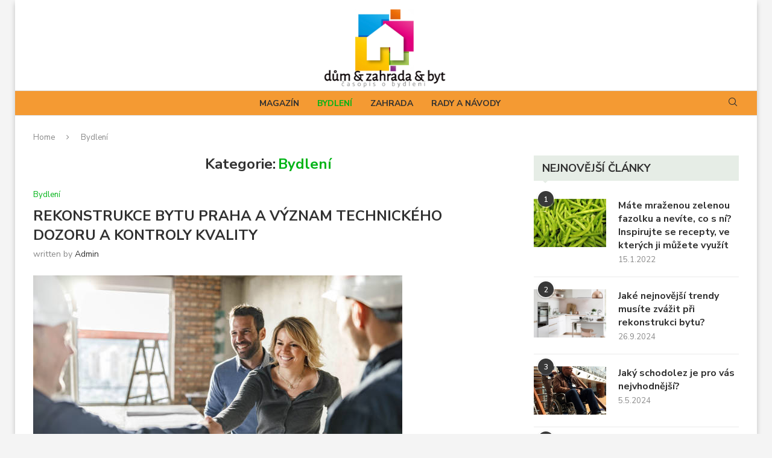

--- FILE ---
content_type: text/html; charset=UTF-8
request_url: https://dumzahradabyt.cz/bydleni/
body_size: 31818
content:
<!DOCTYPE html>
<html lang="cs">
<head>
    <meta charset="UTF-8">
    <meta http-equiv="X-UA-Compatible" content="IE=edge">
    <meta name="viewport" content="width=device-width, initial-scale=1">
    <link rel="profile" href="https://gmpg.org/xfn/11"/>
    <link rel="alternate" type="application/rss+xml" title="Dům Zahrada Byt &#8211; časopis o bydlení, hobby a zahradě RSS Feed"
          href="https://dumzahradabyt.cz/feed/"/>
    <link rel="alternate" type="application/atom+xml" title="Dům Zahrada Byt &#8211; časopis o bydlení, hobby a zahradě Atom Feed"
          href="https://dumzahradabyt.cz/feed/atom/"/>
    <link rel="pingback" href="https://dumzahradabyt.cz/xmlrpc.php"/>
    <!--[if lt IE 9]>
	<script src="https://dumzahradabyt.cz/wp-content/themes/soledad/js/html5.js"></script>
	<![endif]-->
	<title>Bydlení &#8211; Dům Zahrada Byt &#8211; časopis o bydlení, hobby a zahradě</title>
<link rel='preconnect' href='https://fonts.googleapis.com' />
<link rel='preconnect' href='https://fonts.gstatic.com' />
<meta http-equiv='x-dns-prefetch-control' content='on'>
<link rel='dns-prefetch' href='//fonts.googleapis.com' />
<link rel='dns-prefetch' href='//fonts.gstatic.com' />
<link rel='dns-prefetch' href='//s.gravatar.com' />
<link rel='dns-prefetch' href='//www.google-analytics.com' />
        <style>.elementor-add-section-area-button.penci-library-modal-btn:hover, .penci-library-modal-btn:hover {
                background: #6eb48c;
                opacity: 0.7
            }
            .elementor-add-section-area-button.penci-library-modal-btn, .penci-library-modal-btn {
                margin-left: 5px;
                background: #6eb48c;
                vertical-align: top;
                font-size: 0 !important;
            }
            .penci-library-modal-btn:before {
                content: '';
                width: 16px;
                height: 16px;
                background-image: url('https://dumzahradabyt.cz/wp-content/themes/soledad/images/penci-icon.png');
                background-position: center;
                background-size: contain;
                background-repeat: no-repeat;
            }
            #penci-library-modal .penci-elementor-template-library-template-name {
                text-align: right;
                flex: 1 0 0%;
            }</style>
		<meta name='robots' content='max-image-preview:large' />
	<style>img:is([sizes="auto" i], [sizes^="auto," i]) { contain-intrinsic-size: 3000px 1500px }</style>
	<link rel='dns-prefetch' href='//fonts.googleapis.com' />
<link rel="alternate" type="application/rss+xml" title="Dům Zahrada Byt - časopis o bydlení, hobby a zahradě &raquo; RSS zdroj" href="https://dumzahradabyt.cz/feed/" />
<link rel="alternate" type="application/rss+xml" title="Dům Zahrada Byt - časopis o bydlení, hobby a zahradě &raquo; RSS komentářů" href="https://dumzahradabyt.cz/comments/feed/" />
<link rel="alternate" type="application/rss+xml" title="Dům Zahrada Byt - časopis o bydlení, hobby a zahradě &raquo; RSS pro rubriku Bydlení" href="https://dumzahradabyt.cz/bydleni/feed/" />
<script type="text/javascript">
/* <![CDATA[ */
window._wpemojiSettings = {"baseUrl":"https:\/\/s.w.org\/images\/core\/emoji\/16.0.1\/72x72\/","ext":".png","svgUrl":"https:\/\/s.w.org\/images\/core\/emoji\/16.0.1\/svg\/","svgExt":".svg","source":{"concatemoji":"https:\/\/dumzahradabyt.cz\/wp-includes\/js\/wp-emoji-release.min.js?ver=6.8.2"}};
/*! This file is auto-generated */
!function(s,n){var o,i,e;function c(e){try{var t={supportTests:e,timestamp:(new Date).valueOf()};sessionStorage.setItem(o,JSON.stringify(t))}catch(e){}}function p(e,t,n){e.clearRect(0,0,e.canvas.width,e.canvas.height),e.fillText(t,0,0);var t=new Uint32Array(e.getImageData(0,0,e.canvas.width,e.canvas.height).data),a=(e.clearRect(0,0,e.canvas.width,e.canvas.height),e.fillText(n,0,0),new Uint32Array(e.getImageData(0,0,e.canvas.width,e.canvas.height).data));return t.every(function(e,t){return e===a[t]})}function u(e,t){e.clearRect(0,0,e.canvas.width,e.canvas.height),e.fillText(t,0,0);for(var n=e.getImageData(16,16,1,1),a=0;a<n.data.length;a++)if(0!==n.data[a])return!1;return!0}function f(e,t,n,a){switch(t){case"flag":return n(e,"\ud83c\udff3\ufe0f\u200d\u26a7\ufe0f","\ud83c\udff3\ufe0f\u200b\u26a7\ufe0f")?!1:!n(e,"\ud83c\udde8\ud83c\uddf6","\ud83c\udde8\u200b\ud83c\uddf6")&&!n(e,"\ud83c\udff4\udb40\udc67\udb40\udc62\udb40\udc65\udb40\udc6e\udb40\udc67\udb40\udc7f","\ud83c\udff4\u200b\udb40\udc67\u200b\udb40\udc62\u200b\udb40\udc65\u200b\udb40\udc6e\u200b\udb40\udc67\u200b\udb40\udc7f");case"emoji":return!a(e,"\ud83e\udedf")}return!1}function g(e,t,n,a){var r="undefined"!=typeof WorkerGlobalScope&&self instanceof WorkerGlobalScope?new OffscreenCanvas(300,150):s.createElement("canvas"),o=r.getContext("2d",{willReadFrequently:!0}),i=(o.textBaseline="top",o.font="600 32px Arial",{});return e.forEach(function(e){i[e]=t(o,e,n,a)}),i}function t(e){var t=s.createElement("script");t.src=e,t.defer=!0,s.head.appendChild(t)}"undefined"!=typeof Promise&&(o="wpEmojiSettingsSupports",i=["flag","emoji"],n.supports={everything:!0,everythingExceptFlag:!0},e=new Promise(function(e){s.addEventListener("DOMContentLoaded",e,{once:!0})}),new Promise(function(t){var n=function(){try{var e=JSON.parse(sessionStorage.getItem(o));if("object"==typeof e&&"number"==typeof e.timestamp&&(new Date).valueOf()<e.timestamp+604800&&"object"==typeof e.supportTests)return e.supportTests}catch(e){}return null}();if(!n){if("undefined"!=typeof Worker&&"undefined"!=typeof OffscreenCanvas&&"undefined"!=typeof URL&&URL.createObjectURL&&"undefined"!=typeof Blob)try{var e="postMessage("+g.toString()+"("+[JSON.stringify(i),f.toString(),p.toString(),u.toString()].join(",")+"));",a=new Blob([e],{type:"text/javascript"}),r=new Worker(URL.createObjectURL(a),{name:"wpTestEmojiSupports"});return void(r.onmessage=function(e){c(n=e.data),r.terminate(),t(n)})}catch(e){}c(n=g(i,f,p,u))}t(n)}).then(function(e){for(var t in e)n.supports[t]=e[t],n.supports.everything=n.supports.everything&&n.supports[t],"flag"!==t&&(n.supports.everythingExceptFlag=n.supports.everythingExceptFlag&&n.supports[t]);n.supports.everythingExceptFlag=n.supports.everythingExceptFlag&&!n.supports.flag,n.DOMReady=!1,n.readyCallback=function(){n.DOMReady=!0}}).then(function(){return e}).then(function(){var e;n.supports.everything||(n.readyCallback(),(e=n.source||{}).concatemoji?t(e.concatemoji):e.wpemoji&&e.twemoji&&(t(e.twemoji),t(e.wpemoji)))}))}((window,document),window._wpemojiSettings);
/* ]]> */
</script>
<style id='wp-emoji-styles-inline-css' type='text/css'>

	img.wp-smiley, img.emoji {
		display: inline !important;
		border: none !important;
		box-shadow: none !important;
		height: 1em !important;
		width: 1em !important;
		margin: 0 0.07em !important;
		vertical-align: -0.1em !important;
		background: none !important;
		padding: 0 !important;
	}
</style>
<link rel='stylesheet' id='wp-block-library-css' href='https://dumzahradabyt.cz/wp-includes/css/dist/block-library/style.min.css?ver=6.8.2' type='text/css' media='all' />
<style id='wp-block-library-theme-inline-css' type='text/css'>
.wp-block-audio :where(figcaption){color:#555;font-size:13px;text-align:center}.is-dark-theme .wp-block-audio :where(figcaption){color:#ffffffa6}.wp-block-audio{margin:0 0 1em}.wp-block-code{border:1px solid #ccc;border-radius:4px;font-family:Menlo,Consolas,monaco,monospace;padding:.8em 1em}.wp-block-embed :where(figcaption){color:#555;font-size:13px;text-align:center}.is-dark-theme .wp-block-embed :where(figcaption){color:#ffffffa6}.wp-block-embed{margin:0 0 1em}.blocks-gallery-caption{color:#555;font-size:13px;text-align:center}.is-dark-theme .blocks-gallery-caption{color:#ffffffa6}:root :where(.wp-block-image figcaption){color:#555;font-size:13px;text-align:center}.is-dark-theme :root :where(.wp-block-image figcaption){color:#ffffffa6}.wp-block-image{margin:0 0 1em}.wp-block-pullquote{border-bottom:4px solid;border-top:4px solid;color:currentColor;margin-bottom:1.75em}.wp-block-pullquote cite,.wp-block-pullquote footer,.wp-block-pullquote__citation{color:currentColor;font-size:.8125em;font-style:normal;text-transform:uppercase}.wp-block-quote{border-left:.25em solid;margin:0 0 1.75em;padding-left:1em}.wp-block-quote cite,.wp-block-quote footer{color:currentColor;font-size:.8125em;font-style:normal;position:relative}.wp-block-quote:where(.has-text-align-right){border-left:none;border-right:.25em solid;padding-left:0;padding-right:1em}.wp-block-quote:where(.has-text-align-center){border:none;padding-left:0}.wp-block-quote.is-large,.wp-block-quote.is-style-large,.wp-block-quote:where(.is-style-plain){border:none}.wp-block-search .wp-block-search__label{font-weight:700}.wp-block-search__button{border:1px solid #ccc;padding:.375em .625em}:where(.wp-block-group.has-background){padding:1.25em 2.375em}.wp-block-separator.has-css-opacity{opacity:.4}.wp-block-separator{border:none;border-bottom:2px solid;margin-left:auto;margin-right:auto}.wp-block-separator.has-alpha-channel-opacity{opacity:1}.wp-block-separator:not(.is-style-wide):not(.is-style-dots){width:100px}.wp-block-separator.has-background:not(.is-style-dots){border-bottom:none;height:1px}.wp-block-separator.has-background:not(.is-style-wide):not(.is-style-dots){height:2px}.wp-block-table{margin:0 0 1em}.wp-block-table td,.wp-block-table th{word-break:normal}.wp-block-table :where(figcaption){color:#555;font-size:13px;text-align:center}.is-dark-theme .wp-block-table :where(figcaption){color:#ffffffa6}.wp-block-video :where(figcaption){color:#555;font-size:13px;text-align:center}.is-dark-theme .wp-block-video :where(figcaption){color:#ffffffa6}.wp-block-video{margin:0 0 1em}:root :where(.wp-block-template-part.has-background){margin-bottom:0;margin-top:0;padding:1.25em 2.375em}
</style>
<style id='classic-theme-styles-inline-css' type='text/css'>
/*! This file is auto-generated */
.wp-block-button__link{color:#fff;background-color:#32373c;border-radius:9999px;box-shadow:none;text-decoration:none;padding:calc(.667em + 2px) calc(1.333em + 2px);font-size:1.125em}.wp-block-file__button{background:#32373c;color:#fff;text-decoration:none}
</style>
<style id='block-soledad-style-inline-css' type='text/css'>
.pchead-e-block{--pcborder-cl:#dedede;--pcaccent-cl:#6eb48c}.heading1-style-1>h1,.heading1-style-2>h1,.heading2-style-1>h2,.heading2-style-2>h2,.heading3-style-1>h3,.heading3-style-2>h3,.heading4-style-1>h4,.heading4-style-2>h4,.heading5-style-1>h5,.heading5-style-2>h5{padding-bottom:8px;border-bottom:1px solid var(--pcborder-cl);overflow:hidden}.heading1-style-2>h1,.heading2-style-2>h2,.heading3-style-2>h3,.heading4-style-2>h4,.heading5-style-2>h5{border-bottom-width:0;position:relative}.heading1-style-2>h1:before,.heading2-style-2>h2:before,.heading3-style-2>h3:before,.heading4-style-2>h4:before,.heading5-style-2>h5:before{content:'';width:50px;height:2px;bottom:0;left:0;z-index:2;background:var(--pcaccent-cl);position:absolute}.heading1-style-2>h1:after,.heading2-style-2>h2:after,.heading3-style-2>h3:after,.heading4-style-2>h4:after,.heading5-style-2>h5:after{content:'';width:100%;height:2px;bottom:0;left:20px;z-index:1;background:var(--pcborder-cl);position:absolute}.heading1-style-3>h1,.heading1-style-4>h1,.heading2-style-3>h2,.heading2-style-4>h2,.heading3-style-3>h3,.heading3-style-4>h3,.heading4-style-3>h4,.heading4-style-4>h4,.heading5-style-3>h5,.heading5-style-4>h5{position:relative;padding-left:20px}.heading1-style-3>h1:before,.heading1-style-4>h1:before,.heading2-style-3>h2:before,.heading2-style-4>h2:before,.heading3-style-3>h3:before,.heading3-style-4>h3:before,.heading4-style-3>h4:before,.heading4-style-4>h4:before,.heading5-style-3>h5:before,.heading5-style-4>h5:before{width:10px;height:100%;content:'';position:absolute;top:0;left:0;bottom:0;background:var(--pcaccent-cl)}.heading1-style-4>h1,.heading2-style-4>h2,.heading3-style-4>h3,.heading4-style-4>h4,.heading5-style-4>h5{padding:10px 20px;background:#f1f1f1}.heading1-style-5>h1,.heading2-style-5>h2,.heading3-style-5>h3,.heading4-style-5>h4,.heading5-style-5>h5{position:relative;z-index:1}.heading1-style-5>h1:before,.heading2-style-5>h2:before,.heading3-style-5>h3:before,.heading4-style-5>h4:before,.heading5-style-5>h5:before{content:"";position:absolute;left:0;bottom:0;width:200px;height:50%;transform:skew(-25deg) translateX(0);background:var(--pcaccent-cl);z-index:-1;opacity:.4}.heading1-style-6>h1,.heading2-style-6>h2,.heading3-style-6>h3,.heading4-style-6>h4,.heading5-style-6>h5{text-decoration:underline;text-underline-offset:2px;text-decoration-thickness:4px;text-decoration-color:var(--pcaccent-cl)}
</style>
<style id='global-styles-inline-css' type='text/css'>
:root{--wp--preset--aspect-ratio--square: 1;--wp--preset--aspect-ratio--4-3: 4/3;--wp--preset--aspect-ratio--3-4: 3/4;--wp--preset--aspect-ratio--3-2: 3/2;--wp--preset--aspect-ratio--2-3: 2/3;--wp--preset--aspect-ratio--16-9: 16/9;--wp--preset--aspect-ratio--9-16: 9/16;--wp--preset--color--black: #000000;--wp--preset--color--cyan-bluish-gray: #abb8c3;--wp--preset--color--white: #ffffff;--wp--preset--color--pale-pink: #f78da7;--wp--preset--color--vivid-red: #cf2e2e;--wp--preset--color--luminous-vivid-orange: #ff6900;--wp--preset--color--luminous-vivid-amber: #fcb900;--wp--preset--color--light-green-cyan: #7bdcb5;--wp--preset--color--vivid-green-cyan: #00d084;--wp--preset--color--pale-cyan-blue: #8ed1fc;--wp--preset--color--vivid-cyan-blue: #0693e3;--wp--preset--color--vivid-purple: #9b51e0;--wp--preset--gradient--vivid-cyan-blue-to-vivid-purple: linear-gradient(135deg,rgba(6,147,227,1) 0%,rgb(155,81,224) 100%);--wp--preset--gradient--light-green-cyan-to-vivid-green-cyan: linear-gradient(135deg,rgb(122,220,180) 0%,rgb(0,208,130) 100%);--wp--preset--gradient--luminous-vivid-amber-to-luminous-vivid-orange: linear-gradient(135deg,rgba(252,185,0,1) 0%,rgba(255,105,0,1) 100%);--wp--preset--gradient--luminous-vivid-orange-to-vivid-red: linear-gradient(135deg,rgba(255,105,0,1) 0%,rgb(207,46,46) 100%);--wp--preset--gradient--very-light-gray-to-cyan-bluish-gray: linear-gradient(135deg,rgb(238,238,238) 0%,rgb(169,184,195) 100%);--wp--preset--gradient--cool-to-warm-spectrum: linear-gradient(135deg,rgb(74,234,220) 0%,rgb(151,120,209) 20%,rgb(207,42,186) 40%,rgb(238,44,130) 60%,rgb(251,105,98) 80%,rgb(254,248,76) 100%);--wp--preset--gradient--blush-light-purple: linear-gradient(135deg,rgb(255,206,236) 0%,rgb(152,150,240) 100%);--wp--preset--gradient--blush-bordeaux: linear-gradient(135deg,rgb(254,205,165) 0%,rgb(254,45,45) 50%,rgb(107,0,62) 100%);--wp--preset--gradient--luminous-dusk: linear-gradient(135deg,rgb(255,203,112) 0%,rgb(199,81,192) 50%,rgb(65,88,208) 100%);--wp--preset--gradient--pale-ocean: linear-gradient(135deg,rgb(255,245,203) 0%,rgb(182,227,212) 50%,rgb(51,167,181) 100%);--wp--preset--gradient--electric-grass: linear-gradient(135deg,rgb(202,248,128) 0%,rgb(113,206,126) 100%);--wp--preset--gradient--midnight: linear-gradient(135deg,rgb(2,3,129) 0%,rgb(40,116,252) 100%);--wp--preset--font-size--small: 12px;--wp--preset--font-size--medium: 20px;--wp--preset--font-size--large: 32px;--wp--preset--font-size--x-large: 42px;--wp--preset--font-size--normal: 14px;--wp--preset--font-size--huge: 42px;--wp--preset--spacing--20: 0.44rem;--wp--preset--spacing--30: 0.67rem;--wp--preset--spacing--40: 1rem;--wp--preset--spacing--50: 1.5rem;--wp--preset--spacing--60: 2.25rem;--wp--preset--spacing--70: 3.38rem;--wp--preset--spacing--80: 5.06rem;--wp--preset--shadow--natural: 6px 6px 9px rgba(0, 0, 0, 0.2);--wp--preset--shadow--deep: 12px 12px 50px rgba(0, 0, 0, 0.4);--wp--preset--shadow--sharp: 6px 6px 0px rgba(0, 0, 0, 0.2);--wp--preset--shadow--outlined: 6px 6px 0px -3px rgba(255, 255, 255, 1), 6px 6px rgba(0, 0, 0, 1);--wp--preset--shadow--crisp: 6px 6px 0px rgba(0, 0, 0, 1);}:where(.is-layout-flex){gap: 0.5em;}:where(.is-layout-grid){gap: 0.5em;}body .is-layout-flex{display: flex;}.is-layout-flex{flex-wrap: wrap;align-items: center;}.is-layout-flex > :is(*, div){margin: 0;}body .is-layout-grid{display: grid;}.is-layout-grid > :is(*, div){margin: 0;}:where(.wp-block-columns.is-layout-flex){gap: 2em;}:where(.wp-block-columns.is-layout-grid){gap: 2em;}:where(.wp-block-post-template.is-layout-flex){gap: 1.25em;}:where(.wp-block-post-template.is-layout-grid){gap: 1.25em;}.has-black-color{color: var(--wp--preset--color--black) !important;}.has-cyan-bluish-gray-color{color: var(--wp--preset--color--cyan-bluish-gray) !important;}.has-white-color{color: var(--wp--preset--color--white) !important;}.has-pale-pink-color{color: var(--wp--preset--color--pale-pink) !important;}.has-vivid-red-color{color: var(--wp--preset--color--vivid-red) !important;}.has-luminous-vivid-orange-color{color: var(--wp--preset--color--luminous-vivid-orange) !important;}.has-luminous-vivid-amber-color{color: var(--wp--preset--color--luminous-vivid-amber) !important;}.has-light-green-cyan-color{color: var(--wp--preset--color--light-green-cyan) !important;}.has-vivid-green-cyan-color{color: var(--wp--preset--color--vivid-green-cyan) !important;}.has-pale-cyan-blue-color{color: var(--wp--preset--color--pale-cyan-blue) !important;}.has-vivid-cyan-blue-color{color: var(--wp--preset--color--vivid-cyan-blue) !important;}.has-vivid-purple-color{color: var(--wp--preset--color--vivid-purple) !important;}.has-black-background-color{background-color: var(--wp--preset--color--black) !important;}.has-cyan-bluish-gray-background-color{background-color: var(--wp--preset--color--cyan-bluish-gray) !important;}.has-white-background-color{background-color: var(--wp--preset--color--white) !important;}.has-pale-pink-background-color{background-color: var(--wp--preset--color--pale-pink) !important;}.has-vivid-red-background-color{background-color: var(--wp--preset--color--vivid-red) !important;}.has-luminous-vivid-orange-background-color{background-color: var(--wp--preset--color--luminous-vivid-orange) !important;}.has-luminous-vivid-amber-background-color{background-color: var(--wp--preset--color--luminous-vivid-amber) !important;}.has-light-green-cyan-background-color{background-color: var(--wp--preset--color--light-green-cyan) !important;}.has-vivid-green-cyan-background-color{background-color: var(--wp--preset--color--vivid-green-cyan) !important;}.has-pale-cyan-blue-background-color{background-color: var(--wp--preset--color--pale-cyan-blue) !important;}.has-vivid-cyan-blue-background-color{background-color: var(--wp--preset--color--vivid-cyan-blue) !important;}.has-vivid-purple-background-color{background-color: var(--wp--preset--color--vivid-purple) !important;}.has-black-border-color{border-color: var(--wp--preset--color--black) !important;}.has-cyan-bluish-gray-border-color{border-color: var(--wp--preset--color--cyan-bluish-gray) !important;}.has-white-border-color{border-color: var(--wp--preset--color--white) !important;}.has-pale-pink-border-color{border-color: var(--wp--preset--color--pale-pink) !important;}.has-vivid-red-border-color{border-color: var(--wp--preset--color--vivid-red) !important;}.has-luminous-vivid-orange-border-color{border-color: var(--wp--preset--color--luminous-vivid-orange) !important;}.has-luminous-vivid-amber-border-color{border-color: var(--wp--preset--color--luminous-vivid-amber) !important;}.has-light-green-cyan-border-color{border-color: var(--wp--preset--color--light-green-cyan) !important;}.has-vivid-green-cyan-border-color{border-color: var(--wp--preset--color--vivid-green-cyan) !important;}.has-pale-cyan-blue-border-color{border-color: var(--wp--preset--color--pale-cyan-blue) !important;}.has-vivid-cyan-blue-border-color{border-color: var(--wp--preset--color--vivid-cyan-blue) !important;}.has-vivid-purple-border-color{border-color: var(--wp--preset--color--vivid-purple) !important;}.has-vivid-cyan-blue-to-vivid-purple-gradient-background{background: var(--wp--preset--gradient--vivid-cyan-blue-to-vivid-purple) !important;}.has-light-green-cyan-to-vivid-green-cyan-gradient-background{background: var(--wp--preset--gradient--light-green-cyan-to-vivid-green-cyan) !important;}.has-luminous-vivid-amber-to-luminous-vivid-orange-gradient-background{background: var(--wp--preset--gradient--luminous-vivid-amber-to-luminous-vivid-orange) !important;}.has-luminous-vivid-orange-to-vivid-red-gradient-background{background: var(--wp--preset--gradient--luminous-vivid-orange-to-vivid-red) !important;}.has-very-light-gray-to-cyan-bluish-gray-gradient-background{background: var(--wp--preset--gradient--very-light-gray-to-cyan-bluish-gray) !important;}.has-cool-to-warm-spectrum-gradient-background{background: var(--wp--preset--gradient--cool-to-warm-spectrum) !important;}.has-blush-light-purple-gradient-background{background: var(--wp--preset--gradient--blush-light-purple) !important;}.has-blush-bordeaux-gradient-background{background: var(--wp--preset--gradient--blush-bordeaux) !important;}.has-luminous-dusk-gradient-background{background: var(--wp--preset--gradient--luminous-dusk) !important;}.has-pale-ocean-gradient-background{background: var(--wp--preset--gradient--pale-ocean) !important;}.has-electric-grass-gradient-background{background: var(--wp--preset--gradient--electric-grass) !important;}.has-midnight-gradient-background{background: var(--wp--preset--gradient--midnight) !important;}.has-small-font-size{font-size: var(--wp--preset--font-size--small) !important;}.has-medium-font-size{font-size: var(--wp--preset--font-size--medium) !important;}.has-large-font-size{font-size: var(--wp--preset--font-size--large) !important;}.has-x-large-font-size{font-size: var(--wp--preset--font-size--x-large) !important;}
:where(.wp-block-post-template.is-layout-flex){gap: 1.25em;}:where(.wp-block-post-template.is-layout-grid){gap: 1.25em;}
:where(.wp-block-columns.is-layout-flex){gap: 2em;}:where(.wp-block-columns.is-layout-grid){gap: 2em;}
:root :where(.wp-block-pullquote){font-size: 1.5em;line-height: 1.6;}
</style>
<link rel='stylesheet' id='penci-review-css' href='https://dumzahradabyt.cz/wp-content/plugins/penci-review/css/style.css?ver=3.3' type='text/css' media='all' />
<link rel='stylesheet' id='penci-oswald-css' href='//fonts.googleapis.com/css?family=Oswald%3A400&#038;display=swap&#038;ver=6.8.2' type='text/css' media='all' />
<link rel='stylesheet' id='super-rss-reader-css' href='https://dumzahradabyt.cz/wp-content/plugins/super-rss-reader/public/css/style.min.css?ver=5.3' type='text/css' media='all' />
<link rel='stylesheet' id='penci-fonts-css' href='https://fonts.googleapis.com/css?family=Nunito+Sans%3A300%2C300italic%2C400%2C400italic%2C500%2C500italic%2C600%2C600italic%2C700%2C700italic%2C800%2C800italic%26subset%3Dlatin%2Ccyrillic%2Ccyrillic-ext%2Cgreek%2Cgreek-ext%2Clatin-ext&#038;display=swap&#038;ver=8.6.0' type='text/css' media='' />
<link rel='stylesheet' id='penci-main-style-css' href='https://dumzahradabyt.cz/wp-content/themes/soledad/main.css?ver=8.6.0' type='text/css' media='all' />
<link rel='stylesheet' id='penci-swiper-bundle-css' href='https://dumzahradabyt.cz/wp-content/themes/soledad/css/swiper-bundle.min.css?ver=8.6.0' type='text/css' media='all' />
<link rel='stylesheet' id='penci-font-awesomeold-css' href='https://dumzahradabyt.cz/wp-content/themes/soledad/css/font-awesome.4.7.0.swap.min.css?ver=4.7.0' type='text/css' media='all' />
<link rel='stylesheet' id='penci_icon-css' href='https://dumzahradabyt.cz/wp-content/themes/soledad/css/penci-icon.css?ver=8.6.0' type='text/css' media='all' />
<link rel='stylesheet' id='penci_style-css' href='https://dumzahradabyt.cz/wp-content/themes/soledad/style.css?ver=8.6.0' type='text/css' media='all' />
<link rel='stylesheet' id='penci_social_counter-css' href='https://dumzahradabyt.cz/wp-content/themes/soledad/css/social-counter.css?ver=8.6.0' type='text/css' media='all' />
<link rel='stylesheet' id='elementor-icons-css' href='https://dumzahradabyt.cz/wp-content/plugins/elementor/assets/lib/eicons/css/elementor-icons.min.css?ver=5.46.0' type='text/css' media='all' />
<link rel='stylesheet' id='elementor-frontend-css' href='https://dumzahradabyt.cz/wp-content/plugins/elementor/assets/css/frontend.min.css?ver=3.34.4' type='text/css' media='all' />
<link rel='stylesheet' id='elementor-post-1129-css' href='https://dumzahradabyt.cz/wp-content/uploads/elementor/css/post-1129.css?ver=1769720254' type='text/css' media='all' />
<link rel='stylesheet' id='elementor-post-517-css' href='https://dumzahradabyt.cz/wp-content/uploads/elementor/css/post-517.css?ver=1769720255' type='text/css' media='all' />
<link rel='stylesheet' id='penci-recipe-css-css' href='https://dumzahradabyt.cz/wp-content/plugins/penci-recipe/css/recipe.css?ver=3.8' type='text/css' media='all' />
<link rel='stylesheet' id='elementor-gf-local-roboto-css' href='https://dumzahradabyt.cz/wp-content/uploads/elementor/google-fonts/css/roboto.css?ver=1742245124' type='text/css' media='all' />
<link rel='stylesheet' id='elementor-gf-local-robotoslab-css' href='https://dumzahradabyt.cz/wp-content/uploads/elementor/google-fonts/css/robotoslab.css?ver=1742245125' type='text/css' media='all' />
<script type="text/javascript" src="https://dumzahradabyt.cz/wp-includes/js/jquery/jquery.min.js?ver=3.7.1" id="jquery-core-js"></script>
<script type="text/javascript" src="https://dumzahradabyt.cz/wp-includes/js/jquery/jquery-migrate.min.js?ver=3.4.1" id="jquery-migrate-js"></script>
<script type="text/javascript" src="https://dumzahradabyt.cz/wp-content/plugins/super-rss-reader/public/js/jquery.easy-ticker.min.js?ver=5.3" id="jquery-easy-ticker-js"></script>
<script type="text/javascript" src="https://dumzahradabyt.cz/wp-content/plugins/super-rss-reader/public/js/script.min.js?ver=5.3" id="super-rss-reader-js"></script>
<link rel="https://api.w.org/" href="https://dumzahradabyt.cz/wp-json/" /><link rel="alternate" title="JSON" type="application/json" href="https://dumzahradabyt.cz/wp-json/wp/v2/categories/1" /><link rel="EditURI" type="application/rsd+xml" title="RSD" href="https://dumzahradabyt.cz/xmlrpc.php?rsd" />
    <style type="text/css">
                                                                                                                                            </style>
	<script>var portfolioDataJs = portfolioDataJs || [];</script><style id="penci-custom-style" type="text/css">body{ --pcbg-cl: #fff; --pctext-cl: #313131; --pcborder-cl: #dedede; --pcheading-cl: #313131; --pcmeta-cl: #888888; --pcaccent-cl: #6eb48c; --pcbody-font: 'PT Serif', serif; --pchead-font: 'Raleway', sans-serif; --pchead-wei: bold; --pcava_bdr:10px;--pcajs_fvw:470px;--pcajs_fvmw:220px; } .single.penci-body-single-style-5 #header, .single.penci-body-single-style-6 #header, .single.penci-body-single-style-10 #header, .single.penci-body-single-style-5 .pc-wrapbuilder-header, .single.penci-body-single-style-6 .pc-wrapbuilder-header, .single.penci-body-single-style-10 .pc-wrapbuilder-header { --pchd-mg: 40px; } .fluid-width-video-wrapper > div { position: absolute; left: 0; right: 0; top: 0; width: 100%; height: 100%; } .yt-video-place { position: relative; text-align: center; } .yt-video-place.embed-responsive .start-video { display: block; top: 0; left: 0; bottom: 0; right: 0; position: absolute; transform: none; } .yt-video-place.embed-responsive .start-video img { margin: 0; padding: 0; top: 50%; display: inline-block; position: absolute; left: 50%; transform: translate(-50%, -50%); width: 68px; height: auto; } .mfp-bg { top: 0; left: 0; width: 100%; height: 100%; z-index: 9999999; overflow: hidden; position: fixed; background: #0b0b0b; opacity: .8; filter: alpha(opacity=80) } .mfp-wrap { top: 0; left: 0; width: 100%; height: 100%; z-index: 9999999; position: fixed; outline: none !important; -webkit-backface-visibility: hidden } body { --pchead-font: 'Nunito Sans', sans-serif; } body { --pcbody-font: 'Nunito Sans', sans-serif; } p{ line-height: 1.8; } #main #bbpress-forums .bbp-login-form fieldset.bbp-form select, #main #bbpress-forums .bbp-login-form .bbp-form input[type="password"], #main #bbpress-forums .bbp-login-form .bbp-form input[type="text"], .penci-login-register input[type="email"], .penci-login-register input[type="text"], .penci-login-register input[type="password"], .penci-login-register input[type="number"], body, textarea, #respond textarea, .widget input[type="text"], .widget input[type="email"], .widget input[type="date"], .widget input[type="number"], .wpcf7 textarea, .mc4wp-form input, #respond input, div.wpforms-container .wpforms-form.wpforms-form input[type=date], div.wpforms-container .wpforms-form.wpforms-form input[type=datetime], div.wpforms-container .wpforms-form.wpforms-form input[type=datetime-local], div.wpforms-container .wpforms-form.wpforms-form input[type=email], div.wpforms-container .wpforms-form.wpforms-form input[type=month], div.wpforms-container .wpforms-form.wpforms-form input[type=number], div.wpforms-container .wpforms-form.wpforms-form input[type=password], div.wpforms-container .wpforms-form.wpforms-form input[type=range], div.wpforms-container .wpforms-form.wpforms-form input[type=search], div.wpforms-container .wpforms-form.wpforms-form input[type=tel], div.wpforms-container .wpforms-form.wpforms-form input[type=text], div.wpforms-container .wpforms-form.wpforms-form input[type=time], div.wpforms-container .wpforms-form.wpforms-form input[type=url], div.wpforms-container .wpforms-form.wpforms-form input[type=week], div.wpforms-container .wpforms-form.wpforms-form select, div.wpforms-container .wpforms-form.wpforms-form textarea, .wpcf7 input, form.pc-searchform input.search-input, ul.homepage-featured-boxes .penci-fea-in h4, .widget.widget_categories ul li span.category-item-count, .about-widget .about-me-heading, .widget ul.side-newsfeed li .side-item .side-item-text .side-item-meta { font-weight: 400 } .penci-hide-tagupdated{ display: none !important; } body, .widget ul li a{ font-size: 15px; } .widget ul li, .widget ol li, .post-entry, p, .post-entry p { font-size: 15px; line-height: 1.8; } .archive-box span, .archive-box h1{ text-transform: none; } body { --pchead-wei: bold; } .featured-area.featured-style-42 .item-inner-content, .featured-style-41 .swiper-slide, .slider-40-wrapper .nav-thumb-creative .thumb-container:after,.penci-slider44-t-item:before,.penci-slider44-main-wrapper .item, .featured-area .penci-image-holder, .featured-area .penci-slider4-overlay, .featured-area .penci-slide-overlay .overlay-link, .featured-style-29 .featured-slider-overlay, .penci-slider38-overlay{ border-radius: ; -webkit-border-radius: ; } .penci-featured-content-right:before{ border-top-right-radius: ; border-bottom-right-radius: ; } .penci-flat-overlay .penci-slide-overlay .penci-mag-featured-content:before{ border-bottom-left-radius: ; border-bottom-right-radius: ; } .container-single .post-image{ border-radius: ; -webkit-border-radius: ; } .penci-mega-post-inner, .penci-mega-thumbnail .penci-image-holder{ border-radius: ; -webkit-border-radius: ; } body.penci-body-boxed { background-color:#f4f4f4; } @media only screen and (min-width: 1170px){.inner-header #logo img{ width: auto; height:30px; }} .penci-page-header h1 { text-transform: none; } body{ --pcborder-cl: #eaeaea; } #main #bbpress-forums .bbp-login-form fieldset.bbp-form select, #main #bbpress-forums .bbp-login-form .bbp-form input[type="password"], #main #bbpress-forums .bbp-login-form .bbp-form input[type="text"], .widget ul li, .grid-mixed, .penci-post-box-meta, .penci-pagination.penci-ajax-more a.penci-ajax-more-button, .widget-social a i, .penci-home-popular-posts, .header-header-1.has-bottom-line, .header-header-4.has-bottom-line, .header-header-7.has-bottom-line, .container-single .post-entry .post-tags a,.tags-share-box.tags-share-box-2_3,.tags-share-box.tags-share-box-top, .tags-share-box, .post-author, .post-pagination, .post-related, .post-comments .post-title-box, .comments .comment, #respond textarea, .wpcf7 textarea, #respond input, div.wpforms-container .wpforms-form.wpforms-form input[type=date], div.wpforms-container .wpforms-form.wpforms-form input[type=datetime], div.wpforms-container .wpforms-form.wpforms-form input[type=datetime-local], div.wpforms-container .wpforms-form.wpforms-form input[type=email], div.wpforms-container .wpforms-form.wpforms-form input[type=month], div.wpforms-container .wpforms-form.wpforms-form input[type=number], div.wpforms-container .wpforms-form.wpforms-form input[type=password], div.wpforms-container .wpforms-form.wpforms-form input[type=range], div.wpforms-container .wpforms-form.wpforms-form input[type=search], div.wpforms-container .wpforms-form.wpforms-form input[type=tel], div.wpforms-container .wpforms-form.wpforms-form input[type=text], div.wpforms-container .wpforms-form.wpforms-form input[type=time], div.wpforms-container .wpforms-form.wpforms-form input[type=url], div.wpforms-container .wpforms-form.wpforms-form input[type=week], div.wpforms-container .wpforms-form.wpforms-form select, div.wpforms-container .wpforms-form.wpforms-form textarea, .wpcf7 input, .widget_wysija input, #respond h3, form.pc-searchform input.search-input, .post-password-form input[type="text"], .post-password-form input[type="email"], .post-password-form input[type="password"], .post-password-form input[type="number"], .penci-recipe, .penci-recipe-heading, .penci-recipe-ingredients, .penci-recipe-notes, .penci-pagination ul.page-numbers li span, .penci-pagination ul.page-numbers li a, #comments_pagination span, #comments_pagination a, body.author .post-author, .tags-share-box.hide-tags.page-share, .penci-grid li.list-post, .penci-grid li.list-boxed-post-2 .content-boxed-2, .home-featured-cat-content .mag-post-box, .home-featured-cat-content.style-2 .mag-post-box.first-post, .home-featured-cat-content.style-10 .mag-post-box.first-post, .widget select, .widget ul ul, .widget input[type="text"], .widget input[type="email"], .widget input[type="date"], .widget input[type="number"], .widget input[type="search"], .widget .tagcloud a, #wp-calendar tbody td, .woocommerce div.product .entry-summary div[itemprop="description"] td, .woocommerce div.product .entry-summary div[itemprop="description"] th, .woocommerce div.product .woocommerce-tabs #tab-description td, .woocommerce div.product .woocommerce-tabs #tab-description th, .woocommerce-product-details__short-description td, th, .woocommerce ul.cart_list li, .woocommerce ul.product_list_widget li, .woocommerce .widget_shopping_cart .total, .woocommerce.widget_shopping_cart .total, .woocommerce .woocommerce-product-search input[type="search"], .woocommerce nav.woocommerce-pagination ul li a, .woocommerce nav.woocommerce-pagination ul li span, .woocommerce div.product .product_meta, .woocommerce div.product .woocommerce-tabs ul.tabs, .woocommerce div.product .related > h2, .woocommerce div.product .upsells > h2, .woocommerce #reviews #comments ol.commentlist li .comment-text, .woocommerce table.shop_table td, .post-entry td, .post-entry th, #add_payment_method .cart-collaterals .cart_totals tr td, #add_payment_method .cart-collaterals .cart_totals tr th, .woocommerce-cart .cart-collaterals .cart_totals tr td, .woocommerce-cart .cart-collaterals .cart_totals tr th, .woocommerce-checkout .cart-collaterals .cart_totals tr td, .woocommerce-checkout .cart-collaterals .cart_totals tr th, .woocommerce-cart .cart-collaterals .cart_totals table, .woocommerce-cart table.cart td.actions .coupon .input-text, .woocommerce table.shop_table a.remove, .woocommerce form .form-row .input-text, .woocommerce-page form .form-row .input-text, .woocommerce .woocommerce-error, .woocommerce .woocommerce-info, .woocommerce .woocommerce-message, .woocommerce form.checkout_coupon, .woocommerce form.login, .woocommerce form.register, .woocommerce form.checkout table.shop_table, .woocommerce-checkout #payment ul.payment_methods, .post-entry table, .wrapper-penci-review, .penci-review-container.penci-review-count, #penci-demobar .style-toggle, #widget-area, .post-entry hr, .wpb_text_column hr, #buddypress .dir-search input[type=search], #buddypress .dir-search input[type=text], #buddypress .groups-members-search input[type=search], #buddypress .groups-members-search input[type=text], #buddypress ul.item-list, #buddypress .profile[role=main], #buddypress select, #buddypress div.pagination .pagination-links span, #buddypress div.pagination .pagination-links a, #buddypress div.pagination .pag-count, #buddypress div.pagination .pagination-links a:hover, #buddypress ul.item-list li, #buddypress table.forum tr td.label, #buddypress table.messages-notices tr td.label, #buddypress table.notifications tr td.label, #buddypress table.notifications-settings tr td.label, #buddypress table.profile-fields tr td.label, #buddypress table.wp-profile-fields tr td.label, #buddypress table.profile-fields:last-child, #buddypress form#whats-new-form textarea, #buddypress .standard-form input[type=text], #buddypress .standard-form input[type=color], #buddypress .standard-form input[type=date], #buddypress .standard-form input[type=datetime], #buddypress .standard-form input[type=datetime-local], #buddypress .standard-form input[type=email], #buddypress .standard-form input[type=month], #buddypress .standard-form input[type=number], #buddypress .standard-form input[type=range], #buddypress .standard-form input[type=search], #buddypress .standard-form input[type=password], #buddypress .standard-form input[type=tel], #buddypress .standard-form input[type=time], #buddypress .standard-form input[type=url], #buddypress .standard-form input[type=week], .bp-avatar-nav ul, .bp-avatar-nav ul.avatar-nav-items li.current, #bbpress-forums li.bbp-body ul.forum, #bbpress-forums li.bbp-body ul.topic, #bbpress-forums li.bbp-footer, .bbp-pagination-links a, .bbp-pagination-links span.current, .wrapper-boxed .bbp-pagination-links a:hover, .wrapper-boxed .bbp-pagination-links span.current, #buddypress .standard-form select, #buddypress .standard-form input[type=password], #buddypress .activity-list li.load-more a, #buddypress .activity-list li.load-newest a, #buddypress ul.button-nav li a, #buddypress div.generic-button a, #buddypress .comment-reply-link, #bbpress-forums div.bbp-template-notice.info, #bbpress-forums #bbp-search-form #bbp_search, #bbpress-forums .bbp-forums-list, #bbpress-forums #bbp_topic_title, #bbpress-forums #bbp_topic_tags, #bbpress-forums .wp-editor-container, .widget_display_stats dd, .widget_display_stats dt, div.bbp-forum-header, div.bbp-topic-header, div.bbp-reply-header, .widget input[type="text"], .widget input[type="email"], .widget input[type="date"], .widget input[type="number"], .widget input[type="search"], .widget input[type="password"], blockquote.wp-block-quote, .post-entry blockquote.wp-block-quote, .wp-block-quote:not(.is-large):not(.is-style-large), .post-entry pre, .wp-block-pullquote:not(.is-style-solid-color), .post-entry hr.wp-block-separator, .wp-block-separator, .wp-block-latest-posts, .wp-block-yoast-how-to-block ol.schema-how-to-steps, .wp-block-yoast-how-to-block ol.schema-how-to-steps li, .wp-block-yoast-faq-block .schema-faq-section, .post-entry .wp-block-quote, .wpb_text_column .wp-block-quote, .woocommerce .page-description .wp-block-quote, .wp-block-search .wp-block-search__input{ border-color: var(--pcborder-cl); } .penci-recipe-index-wrap h4.recipe-index-heading > span:before, .penci-recipe-index-wrap h4.recipe-index-heading > span:after{ border-color: var(--pcborder-cl); opacity: 1; } .tags-share-box .single-comment-o:after, .post-share a.penci-post-like:after{ background-color: var(--pcborder-cl); } .penci-grid .list-post.list-boxed-post{ border-color: var(--pcborder-cl) !important; } .penci-post-box-meta.penci-post-box-grid:before, .woocommerce .widget_price_filter .ui-slider .ui-slider-range{ background-color: var(--pcborder-cl); } .penci-pagination.penci-ajax-more a.penci-ajax-more-button.loading-posts{ border-color: var(--pcborder-cl) !important; } .penci-vernav-enable .penci-menu-hbg{ box-shadow: none; -webkit-box-shadow: none; -moz-box-shadow: none; } .penci-vernav-enable.penci-vernav-poleft .penci-menu-hbg{ border-right: 1px solid var(--pcborder-cl); } .penci-vernav-enable.penci-vernav-poright .penci-menu-hbg{ border-left: 1px solid var(--pcborder-cl); } body{ --pcaccent-cl: #00b417; } .penci-menuhbg-toggle:hover .lines-button:after, .penci-menuhbg-toggle:hover .penci-lines:before, .penci-menuhbg-toggle:hover .penci-lines:after,.tags-share-box.tags-share-box-s2 .post-share-plike,.penci-video_playlist .penci-playlist-title,.pencisc-column-2.penci-video_playlist .penci-video-nav .playlist-panel-item, .pencisc-column-1.penci-video_playlist .penci-video-nav .playlist-panel-item,.penci-video_playlist .penci-custom-scroll::-webkit-scrollbar-thumb, .pencisc-button, .post-entry .pencisc-button, .penci-dropcap-box, .penci-dropcap-circle, .penci-login-register input[type="submit"]:hover, .penci-ld .penci-ldin:before, .penci-ldspinner > div{ background: #00b417; } a, .post-entry .penci-portfolio-filter ul li a:hover, .penci-portfolio-filter ul li a:hover, .penci-portfolio-filter ul li.active a, .post-entry .penci-portfolio-filter ul li.active a, .penci-countdown .countdown-amount, .archive-box h1, .post-entry a, .container.penci-breadcrumb span a:hover,.container.penci-breadcrumb a:hover, .post-entry blockquote:before, .post-entry blockquote cite, .post-entry blockquote .author, .wpb_text_column blockquote:before, .wpb_text_column blockquote cite, .wpb_text_column blockquote .author, .penci-pagination a:hover, ul.penci-topbar-menu > li a:hover, div.penci-topbar-menu > ul > li a:hover, .penci-recipe-heading a.penci-recipe-print,.penci-review-metas .penci-review-btnbuy, .main-nav-social a:hover, .widget-social .remove-circle a:hover i, .penci-recipe-index .cat > a.penci-cat-name, #bbpress-forums li.bbp-body ul.forum li.bbp-forum-info a:hover, #bbpress-forums li.bbp-body ul.topic li.bbp-topic-title a:hover, #bbpress-forums li.bbp-body ul.forum li.bbp-forum-info .bbp-forum-content a, #bbpress-forums li.bbp-body ul.topic p.bbp-topic-meta a, #bbpress-forums .bbp-breadcrumb a:hover, #bbpress-forums .bbp-forum-freshness a:hover, #bbpress-forums .bbp-topic-freshness a:hover, #buddypress ul.item-list li div.item-title a, #buddypress ul.item-list li h4 a, #buddypress .activity-header a:first-child, #buddypress .comment-meta a:first-child, #buddypress .acomment-meta a:first-child, div.bbp-template-notice a:hover, .penci-menu-hbg .menu li a .indicator:hover, .penci-menu-hbg .menu li a:hover, #sidebar-nav .menu li a:hover, .penci-rlt-popup .rltpopup-meta .rltpopup-title:hover, .penci-video_playlist .penci-video-playlist-item .penci-video-title:hover, .penci_list_shortcode li:before, .penci-dropcap-box-outline, .penci-dropcap-circle-outline, .penci-dropcap-regular, .penci-dropcap-bold{ color: #00b417; } .penci-home-popular-post ul.slick-dots li button:hover, .penci-home-popular-post ul.slick-dots li.slick-active button, .post-entry blockquote .author span:after, .error-image:after, .error-404 .go-back-home a:after, .penci-header-signup-form, .woocommerce span.onsale, .woocommerce #respond input#submit:hover, .woocommerce a.button:hover, .woocommerce button.button:hover, .woocommerce input.button:hover, .woocommerce nav.woocommerce-pagination ul li span.current, .woocommerce div.product .entry-summary div[itemprop="description"]:before, .woocommerce div.product .entry-summary div[itemprop="description"] blockquote .author span:after, .woocommerce div.product .woocommerce-tabs #tab-description blockquote .author span:after, .woocommerce #respond input#submit.alt:hover, .woocommerce a.button.alt:hover, .woocommerce button.button.alt:hover, .woocommerce input.button.alt:hover, .pcheader-icon.shoping-cart-icon > a > span, #penci-demobar .buy-button, #penci-demobar .buy-button:hover, .penci-recipe-heading a.penci-recipe-print:hover,.penci-review-metas .penci-review-btnbuy:hover, .penci-review-process span, .penci-review-score-total, #navigation.menu-style-2 ul.menu ul.sub-menu:before, #navigation.menu-style-2 .menu ul ul.sub-menu:before, .penci-go-to-top-floating, .post-entry.blockquote-style-2 blockquote:before, #bbpress-forums #bbp-search-form .button, #bbpress-forums #bbp-search-form .button:hover, .wrapper-boxed .bbp-pagination-links span.current, #bbpress-forums #bbp_reply_submit:hover, #bbpress-forums #bbp_topic_submit:hover,#main .bbp-login-form .bbp-submit-wrapper button[type="submit"]:hover, #buddypress .dir-search input[type=submit], #buddypress .groups-members-search input[type=submit], #buddypress button:hover, #buddypress a.button:hover, #buddypress a.button:focus, #buddypress input[type=button]:hover, #buddypress input[type=reset]:hover, #buddypress ul.button-nav li a:hover, #buddypress ul.button-nav li.current a, #buddypress div.generic-button a:hover, #buddypress .comment-reply-link:hover, #buddypress input[type=submit]:hover, #buddypress div.pagination .pagination-links .current, #buddypress div.item-list-tabs ul li.selected a, #buddypress div.item-list-tabs ul li.current a, #buddypress div.item-list-tabs ul li a:hover, #buddypress table.notifications thead tr, #buddypress table.notifications-settings thead tr, #buddypress table.profile-settings thead tr, #buddypress table.profile-fields thead tr, #buddypress table.wp-profile-fields thead tr, #buddypress table.messages-notices thead tr, #buddypress table.forum thead tr, #buddypress input[type=submit] { background-color: #00b417; } .penci-pagination ul.page-numbers li span.current, #comments_pagination span { color: #fff; background: #00b417; border-color: #00b417; } .footer-instagram h4.footer-instagram-title > span:before, .woocommerce nav.woocommerce-pagination ul li span.current, .penci-pagination.penci-ajax-more a.penci-ajax-more-button:hover, .penci-recipe-heading a.penci-recipe-print:hover,.penci-review-metas .penci-review-btnbuy:hover, .home-featured-cat-content.style-14 .magcat-padding:before, .wrapper-boxed .bbp-pagination-links span.current, #buddypress .dir-search input[type=submit], #buddypress .groups-members-search input[type=submit], #buddypress button:hover, #buddypress a.button:hover, #buddypress a.button:focus, #buddypress input[type=button]:hover, #buddypress input[type=reset]:hover, #buddypress ul.button-nav li a:hover, #buddypress ul.button-nav li.current a, #buddypress div.generic-button a:hover, #buddypress .comment-reply-link:hover, #buddypress input[type=submit]:hover, #buddypress div.pagination .pagination-links .current, #buddypress input[type=submit], form.pc-searchform.penci-hbg-search-form input.search-input:hover, form.pc-searchform.penci-hbg-search-form input.search-input:focus, .penci-dropcap-box-outline, .penci-dropcap-circle-outline { border-color: #00b417; } .woocommerce .woocommerce-error, .woocommerce .woocommerce-info, .woocommerce .woocommerce-message { border-top-color: #00b417; } .penci-slider ol.penci-control-nav li a.penci-active, .penci-slider ol.penci-control-nav li a:hover, .penci-related-carousel .penci-owl-dot.active span, .penci-owl-carousel-slider .penci-owl-dot.active span{ border-color: #00b417; background-color: #00b417; } .woocommerce .woocommerce-message:before, .woocommerce form.checkout table.shop_table .order-total .amount, .woocommerce ul.products li.product .price ins, .woocommerce ul.products li.product .price, .woocommerce div.product p.price ins, .woocommerce div.product span.price ins, .woocommerce div.product p.price, .woocommerce div.product .entry-summary div[itemprop="description"] blockquote:before, .woocommerce div.product .woocommerce-tabs #tab-description blockquote:before, .woocommerce div.product .entry-summary div[itemprop="description"] blockquote cite, .woocommerce div.product .entry-summary div[itemprop="description"] blockquote .author, .woocommerce div.product .woocommerce-tabs #tab-description blockquote cite, .woocommerce div.product .woocommerce-tabs #tab-description blockquote .author, .woocommerce div.product .product_meta > span a:hover, .woocommerce div.product .woocommerce-tabs ul.tabs li.active, .woocommerce ul.cart_list li .amount, .woocommerce ul.product_list_widget li .amount, .woocommerce table.shop_table td.product-name a:hover, .woocommerce table.shop_table td.product-price span, .woocommerce table.shop_table td.product-subtotal span, .woocommerce-cart .cart-collaterals .cart_totals table td .amount, .woocommerce .woocommerce-info:before, .woocommerce div.product span.price, .penci-container-inside.penci-breadcrumb span a:hover,.penci-container-inside.penci-breadcrumb a:hover { color: #00b417; } .standard-content .penci-more-link.penci-more-link-button a.more-link, .penci-readmore-btn.penci-btn-make-button a, .penci-featured-cat-seemore.penci-btn-make-button a{ background-color: #00b417; color: #fff; } .penci-vernav-toggle:before{ border-top-color: #00b417; color: #fff; } .penci-pagination a, .penci-pagination .disable-url, .penci-pagination ul.page-numbers li span, .penci-pagination ul.page-numbers li a, #comments_pagination span, #comments_pagination a{ font-size: 14px; } .penci-pagination a, .penci-pagination .disable-url, .penci-pagination ul.page-numbers li span, .penci-pagination ul.page-numbers li a, #comments_pagination span, #comments_pagination a{ color: #888888; } .penci-pagination a:hover{ color: #00b417; } .penci-pagination ul.page-numbers li span.current, #comments_pagination span{ border-color: #00b417; background-color: #00b417; } .penci-pagination.penci-ajax-more a.penci-ajax-more-button{ color: #ffffff; } .penci-pagination.penci-ajax-more a.penci-ajax-more-button{ border-color: #111111; } .penci-pagination.penci-ajax-more a.penci-ajax-more-button{ background-color: #111111; } .penci-pagination.penci-ajax-more a.penci-ajax-more-button:hover{ color: #ffffff; } .penci-pagination.penci-ajax-more a.penci-ajax-more-button:hover{ border-color: #00b417; } .penci-pagination.penci-ajax-more a.penci-ajax-more-button:hover{ background-color: #00b417; } #penci-login-popup:before{ opacity: ; } .penci-featured-content .feat-text h3 a, .featured-style-35 .feat-text-right h3 a, .featured-style-4 .penci-featured-content .feat-text h3 a, .penci-mag-featured-content h3 a, .pencislider-container .pencislider-content .pencislider-title { text-transform: none; } .penci-home-popular-post .item-related h3 a { text-transform: none; } .penci-homepage-title.penci-magazine-title h3 a, .penci-border-arrow.penci-homepage-title .inner-arrow { text-transform: none; } .penci-homepage-title.penci-magazine-title h3 a, .penci-border-arrow.penci-homepage-title .inner-arrow { font-size: 18px; } .penci-header-signup-form { padding-top: px; padding-bottom: px; } .penci-slide-overlay .overlay-link, .penci-slider38-overlay, .penci-flat-overlay .penci-slide-overlay .penci-mag-featured-content:before, .slider-40-wrapper .list-slider-creative .item-slider-creative .img-container:before { opacity: ; } .penci-item-mag:hover .penci-slide-overlay .overlay-link, .featured-style-38 .item:hover .penci-slider38-overlay, .penci-flat-overlay .penci-item-mag:hover .penci-slide-overlay .penci-mag-featured-content:before { opacity: ; } .penci-featured-content .featured-slider-overlay { opacity: ; } .slider-40-wrapper .list-slider-creative .item-slider-creative:hover .img-container:before { opacity:; } .featured-style-29 .featured-slider-overlay { opacity: ; } .penci-wrapper-data .standard-post-image:not(.classic-post-image){ margin-bottom: 0; } .header-standard.standard-overlay-meta{ margin: -30px 30px 19px; background: #fff; padding-top: 25px; padding-left: 5px; padding-right: 5px; z-index: 10; position: relative; } .penci-wrapper-data .standard-post-image:not(.classic-post-image) .audio-iframe, .penci-wrapper-data .standard-post-image:not(.classic-post-image) .standard-content-special{ bottom: 50px; } @media only screen and (max-width: 479px){ .header-standard.standard-overlay-meta{ margin-left: 10px; margin-right: 10px; } } .header-standard:not(.single-header), .standard-post-image{ text-align: left } .header-standard:after{ left: 0; margin-left: 0; } .header-standard.standard-overlay-meta{ padding-left: 20px; padding-right: 10px; } .header-standard.standard-overlay-meta:after{ left: 20px; } .penci-more-link{ text-align: left } .penci-more-link a.more-link:before{ content: none; } .penci-more-link a.more-link:hover:before { right: 100%; margin-right: 10px; width: 60px; } .penci-more-link a.more-link:hover:after{ left: 100%; margin-left: 10px; width: 60px; } .standard-post-entry a.more-link:hover, .standard-post-entry a.more-link:hover:before, .standard-post-entry a.more-link:hover:after { opacity: 0.8; } .header-standard > h2 a:hover { color: #00b417; } .penci-grid li .item h2 a, .penci-masonry .item-masonry h2 a, .grid-mixed .mixed-detail h2 a, .overlay-header-box .overlay-title a { text-transform: none; } .penci-grid li .item h2 a, .penci-masonry .item-masonry h2 a { } .penci-featured-infor .penci-entry-title a:hover, .penci-grid li .item h2 a:hover, .penci-masonry .item-masonry h2 a:hover, .grid-mixed .mixed-detail h2 a:hover { color: #00b417; } .overlay-post-box-meta .overlay-share a:hover, .overlay-author a:hover, .penci-grid .standard-content-special .format-post-box .dt-special a:hover, .grid-post-box-meta span a:hover, .grid-post-box-meta span a.comment-link:hover, .penci-grid .standard-content-special .author-quote span, .penci-grid .standard-content-special .format-post-box .post-format-icon i, .grid-mixed .penci-post-box-meta .penci-box-meta a:hover { color: #e6ede6; } .penci-grid .standard-content-special .author-quote span:before, .penci-grid .standard-content-special .author-quote span:after, .grid-header-box:after, .list-post .header-list-style:after { background-color: #e6ede6; } .penci-grid .post-box-meta span:after, .penci-masonry .post-box-meta span:after { border-color: #e6ede6; } .penci-readmore-btn.penci-btn-make-button a{ background-color: #e6ede6; color: #fff; } .penci-readmore-btn a, .penci-readmore-btn.penci-btn-make-button a{ color: #111111; } .penci-readmore-btn.penci-btn-make-button a{ background-color: #e6ede6; } .penci-grid li.typography-style .overlay-typography { background-color: #ffffff; } .penci-grid li.typography-style .overlay-typography { opacity: 0; } .penci-grid li.typography-style:hover .overlay-typography { opacity: 0; } .penci-grid li.typography-style .item .main-typography h2 a { color: #ffffff; } .penci-grid li.typography-style .item .main-typography h2 a:hover { color: #ffffff; } .penci-grid > li, .grid-featured, .penci-grid li.typography-style, .grid-mixed, .penci-grid .list-post.list-boxed-post, .penci-masonry .item-masonry, article.standard-article, .penci-grid li.list-post, .grid-overlay, .penci-grid li.list-post.penci-slistp{ margin-bottom: 30px; } .penci-grid li.list-post, .penci-grid li.list-post.penci-slistp{ padding-bottom: 30px; } .penci-layout-mixed-3 .penci-grid li.penci-slistp, .penci-layout-mixed-4 .penci-grid li.penci-slistp{ padding-bottom: 0px; margin-bottom: 0px; padding-top: 30px; } .penci-layout-mixed-3 .penci-grid li.penci-slistp ~ .penci-slistp, .penci-layout-mixed-4 .penci-grid li.penci-slistp ~ .penci-slistp{ margin-top: 30px; } .grid-featured, .grid-mixed, article.standard-article, .grid-overlay{ margin-bottom: 40px; } .penci-sidebar-content .widget, .penci-sidebar-content.pcsb-boxed-whole { margin-bottom: 40px; } .penci-sidebar-content.pcsb-boxed-whole, .penci-sidebar-content.pcsb-boxed-widget .widget{ background-color: #e6ede6; } .penci-sidebar-content .penci-border-arrow .inner-arrow { text-transform: none; } .penci-sidebar-content .penci-border-arrow .inner-arrow { font-size: 18px; } .penci-sidebar-content.style-25 .inner-arrow, .penci-sidebar-content.style-25 .widget-title, .penci-sidebar-content.style-11 .penci-border-arrow .inner-arrow, .penci-sidebar-content.style-12 .penci-border-arrow .inner-arrow, .penci-sidebar-content.style-14 .penci-border-arrow .inner-arrow:before, .penci-sidebar-content.style-13 .penci-border-arrow .inner-arrow, .penci-sidebar-content .penci-border-arrow .inner-arrow, .penci-sidebar-content.style-15 .penci-border-arrow .inner-arrow{ background-color: #e6ede6; } .penci-sidebar-content.style-2 .penci-border-arrow:after{ border-top-color: #e6ede6; } .penci-sidebar-content.style-25 .widget-title span {--pcheading-cl: #e6ede6; } .penci-sidebar-content .penci-border-arrow:after { background-color: #e6ede6; } .penci-sidebar-content.style-25 .widget-title span{--pcheading-cl:#e6ede6;} .penci-sidebar-content.style-26 .widget-title{--pcborder-cl:#e6ede6;} .penci-sidebar-content.style-24 .widget-title>span, .penci-sidebar-content.style-23 .widget-title>span, .penci-sidebar-content.style-22 .widget-title,.penci-sidebar-content.style-21 .widget-title span{--pcaccent-cl:#e6ede6;} .penci-sidebar-content .penci-border-arrow .inner-arrow, .penci-sidebar-content.style-4 .penci-border-arrow .inner-arrow:before, .penci-sidebar-content.style-4 .penci-border-arrow .inner-arrow:after, .penci-sidebar-content.style-5 .penci-border-arrow, .penci-sidebar-content.style-7 .penci-border-arrow, .penci-sidebar-content.style-9 .penci-border-arrow{ border-color: #e6ede6; } .penci-sidebar-content .penci-border-arrow:before { border-top-color: #e6ede6; } .penci-sidebar-content.style-16 .penci-border-arrow:after{ background-color: #e6ede6; } .penci-sidebar-content.style-24 .widget-title>span, .penci-sidebar-content.style-23 .widget-title>span, .penci-sidebar-content.style-22 .widget-title{--pcborder-cl:#e6ede6;} .penci-sidebar-content .penci-border-arrow:after { border-color: #e6ede6; } .penci-user-logged-in .penci-user-action-links a, .penci-login-register input[type="submit"], .widget input[type="submit"], .widget button[type="submit"], .contact-form input[type=submit], #respond #submit, .wpcf7 input[type="submit"], .widget_wysija input[type="submit"], div.wpforms-container .wpforms-form.wpforms-form input[type=submit], div.wpforms-container .wpforms-form.wpforms-form button[type=submit], div.wpforms-container .wpforms-form.wpforms-form .wpforms-page-button, .mc4wp-form input[type=submit]{ background-color: #111111; } .pcdark-mode .penci-user-logged-in .penci-user-action-links a, .pcdark-mode .penci-login-register input[type="submit"], .pcdark-mode .widget input[type="submit"], .pcdark-mode .widget button[type="submit"], .pcdark-mode .contact-form input[type=submit], .pcdark-mode #respond #submit, .pcdark-mode .wpcf7 input[type="submit"], .pcdark-mode .widget_wysija input[type="submit"], .pcdark-mode div.wpforms-container .wpforms-form.wpforms-form input[type=submit], .pcdark-mode div.wpforms-container .wpforms-form.wpforms-form button[type=submit], .pcdark-mode div.wpforms-container .wpforms-form.wpforms-form .wpforms-page-button, .pcdark-mode .mc4wp-form input[type=submit]{ background-color: #111111; } .penci-user-logged-in .penci-user-action-links a, .penci-login-register input[type="submit"], .widget input[type="submit"], .widget button[type="submit"], .contact-form input[type=submit], #respond #submit, .wpcf7 input[type="submit"], .widget_wysija input[type="submit"], div.wpforms-container .wpforms-form.wpforms-form input[type=submit], div.wpforms-container .wpforms-form.wpforms-form button[type=submit], div.wpforms-container .wpforms-form.wpforms-form .wpforms-page-button, .mc4wp-form input[type=submit]{ color: #ffffff; } .pcdark-mode .penci-user-logged-in .penci-user-action-links a, .pcdark-mode .penci-login-register input[type="submit"], .pcdark-mode .widget input[type="submit"], .pcdark-mode .widget button[type="submit"], .pcdark-mode .contact-form input[type=submit], .pcdark-mode #respond #submit, .pcdark-mode .wpcf7 input[type="submit"], .pcdark-mode .widget_wysija input[type="submit"], .pcdark-mode div.wpforms-container .wpforms-form.wpforms-form input[type=submit], .pcdark-mode div.wpforms-container .wpforms-form.wpforms-form button[type=submit], .pcdark-mode div.wpforms-container .wpforms-form.wpforms-form .wpforms-page-button, .pcdark-mode .mc4wp-form input[type=submit]{ color: #ffffff; } .wp-block-search .wp-block-search__button svg{ fill: #ffffff; } .penci-user-logged-in .penci-user-action-links a:hover, .penci-login-register input[type="submit"]:hover, .footer-widget-wrapper .widget button[type="submit"]:hover,.footer-widget-wrapper .mc4wp-form input[type="submit"]:hover, .footer-widget-wrapper .widget input[type="submit"]:hover,.widget input[type="submit"]:hover, .widget button[type="submit"]:hover, .contact-form input[type=submit]:hover, #respond #submit:hover, .wpcf7 input[type="submit"]:hover, .widget_wysija input[type="submit"]:hover, div.wpforms-container .wpforms-form.wpforms-form input[type=submit]:hover, div.wpforms-container .wpforms-form.wpforms-form button[type=submit]:hover, div.wpforms-container .wpforms-form.wpforms-form .wpforms-page-button:hover, .mc4wp-form input[type=submit]:hover{ background-color: #00b417; } .penci-user-logged-in .penci-user-action-links a:hover, .penci-login-register input[type="submit"]:hover, .footer-widget-wrapper .widget button[type="submit"]:hover,.footer-widget-wrapper .mc4wp-form input[type="submit"]:hover, .footer-widget-wrapper .widget input[type="submit"]:hover,.widget input[type="submit"]:hover, .widget button[type="submit"]:hover, .contact-form input[type=submit]:hover, #respond #submit:hover, .wpcf7 input[type="submit"]:hover, .widget_wysija input[type="submit"]:hover, div.wpforms-container .wpforms-form.wpforms-form input[type=submit]:hover, div.wpforms-container .wpforms-form.wpforms-form button[type=submit]:hover, div.wpforms-container .wpforms-form.wpforms-form .wpforms-page-button:hover, .mc4wp-form input[type=submit]:hover{ color: #ffffff; } .wp-block-search .wp-block-search__button:hover svg{ fill: #ffffff; } .container-single .penci-standard-cat .cat > a.penci-cat-name { color: #00b417; } .container-single .penci-standard-cat .cat:before, .container-single .penci-standard-cat .cat:after { background-color: #00b417; } .penci-header-wrap .pcscrollbar,.pencihd-iscroll-bar { --pcaccent-cl: #dd7171; } .container-single .single-post-title { text-transform: none; } @media only screen and (min-width: 769px){ .container-single .single-post-title { font-size: 42px; } } .container-single #main .post-entry .post-tags a{ font-size: 14px !important; } .author-content h5{ font-size: 16px; } .author-content p, .author-content{ font-size: 15px; } .author-content .author-social{ font-size: 16px; } .post-pagination h5{ font-size: 18px; } .post-related .item-related h3 a{ font-size: 18px; } .thecomment .comment-text .penci-review-author span.author,.thecomment .comment-text span.author, .thecomment .comment-text span.author a{ font-size: 14px; } .thecomment .comment-text span.date{ font-size: 14px; } .post-comments span.reply a{ font-size: 12px; } .container-single .single-post-title { } .container-single .cat a.penci-cat-name { text-transform: uppercase; } .grid-header-box,.header-list-style{ text-align: left } .grid-header-box:after, .header-list-style:after, .grid-mixed .grid-header-box:after, .container .penci-grid li.magazine-layout .grid-header-box:after, .list-post .header-list-style:after, .penci-layout-boxed-1 .list-boxed-post .header-list-style:after, .penci-layout-standard-boxed-1 .list-boxed-post .header-list-style:after, .penci-layout-classic-boxed-1 .list-boxed-post .header-list-style:after, .list-post.list-boxed-post .header-list-style:after{ left: 0; right: auto; margin-left: 0; margin-right: 0; } .grid-overlay-meta .grid-header-box{ padding-left: 10px; } .grid-overlay-meta .grid-header-box:after, .container .penci-grid li.magazine-layout.grid-overlay-meta .grid-header-box:after{ left: 10px; } .container-single .post-pagination h5 { text-transform: none; } .container-single .item-related h3 a { text-transform: none; } .container-single .post-entry .post-tags a{ color: #111111; } .container-single .post-entry .post-tags a:hover{ color: #ffffff; } .container-single .post-entry .post-tags a:hover{ border-color: #111111; } .container-single .post-entry .post-tags a:hover{ background-color: #111111; } @media only screen and (min-width: 768px){ .container-single.penci-single-style-5 .penci-single-cat .cat > a.penci-cat-name { color: #00b417; } } .penci-homepage-title.style-21{ --pcaccent-cl: #e6ede6 } .penci-homepage-title.style-25 .inner-arrow, .penci-homepage-title.style-25 .widget-title, .penci-homepage-title.style-23 .inner-arrow > span:before, .penci-homepage-title.style-24 .inner-arrow > span:before, .penci-homepage-title.style-23 .inner-arrow > a:before, .penci-homepage-title.style-24 .inner-arrow > a:before, .penci-homepage-title.style-14 .inner-arrow:before, .penci-homepage-title.style-11 .inner-arrow, .penci-homepage-title.style-12 .inner-arrow, .penci-homepage-title.style-13 .inner-arrow, .penci-homepage-title .inner-arrow, .penci-homepage-title.style-15 .inner-arrow{ background-color: #e6ede6; } .penci-border-arrow.penci-homepage-title.style-2:after{ border-top-color: #e6ede6; } .penci-homepage-title.style-21 .inner-arrow{--pcheading-cl:#e6ede6;} .penci-homepage-title.style-26 .inner-arrow{--pcborder-cl:#e6ede6;} .penci-homepage-title.style-24 .inner-arrow>span, .penci-homepage-title.style-23 .inner-arrow>span, .penci-homepage-title.style-24 .inner-arrow>a, .penci-homepage-title.style-23 .inner-arrow>a, .penci-homepage-title.style-22,.penci-homepage-title.style-21 .inner-arrow span{--pcaccent-cl:#e6ede6;} .penci-border-arrow.penci-homepage-title .inner-arrow, .penci-homepage-title.style-4 .inner-arrow:before, .penci-homepage-title.style-4 .inner-arrow:after, .penci-homepage-title.style-7, .penci-homepage-title.style-9 { border-color: #e6ede6; } .penci-border-arrow.penci-homepage-title:before { border-top-color: #e6ede6; } .penci-homepage-title.style-5, .penci-homepage-title.style-7{ border-color: #e6ede6; } .penci-homepage-title.style-16.penci-border-arrow:after{ background-color: #e6ede6; } .home-featured-cat-content .mag-photo .mag-overlay-photo { opacity: ; } .home-featured-cat-content .mag-photo:hover .mag-overlay-photo { opacity: ; } .inner-item-portfolio:hover .penci-portfolio-thumbnail a:after { opacity: ; } .penci-menuhbg-toggle { width: 18px; } .penci-menuhbg-toggle .penci-menuhbg-inner { height: 18px; } .penci-menuhbg-toggle .penci-lines, .penci-menuhbg-wapper{ width: 18px; } .penci-menuhbg-toggle .lines-button{ top: 8px; } .penci-menuhbg-toggle .penci-lines:before{ top: 5px; } .penci-menuhbg-toggle .penci-lines:after{ top: -5px; } .penci-menuhbg-toggle:hover .lines-button:after, .penci-menuhbg-toggle:hover .penci-lines:before, .penci-menuhbg-toggle:hover .penci-lines:after{ transform: translateX(28px); } .penci-menuhbg-toggle .lines-button.penci-hover-effect{ left: -28px; } .penci-menu-hbg-inner .penci-hbg_sitetitle{ font-size: 18px; } .penci-menu-hbg-inner .penci-hbg_desc{ font-size: 14px; } .penci-menu-hbg{ width: 330px; }.penci-menu-hbg.penci-menu-hbg-left{ transform: translateX(-330px); -webkit-transform: translateX(-330px); -moz-transform: translateX(-330px); }.penci-menu-hbg.penci-menu-hbg-right{ transform: translateX(330px); -webkit-transform: translateX(330px); -moz-transform: translateX(330px); }.penci-menuhbg-open .penci-menu-hbg.penci-menu-hbg-left, .penci-vernav-poleft.penci-menuhbg-open .penci-vernav-toggle{ left: 330px; }@media only screen and (min-width: 961px) { .penci-vernav-enable.penci-vernav-poleft .wrapper-boxed, .penci-vernav-enable.penci-vernav-poleft .pencipdc_podcast.pencipdc_dock_player{ padding-left: 330px; } .penci-vernav-enable.penci-vernav-poright .wrapper-boxed, .penci-vernav-enable.penci-vernav-poright .pencipdc_podcast.pencipdc_dock_player{ padding-right: 330px; } .penci-vernav-enable .is-sticky #navigation{ width: calc(100% - 330px); } }@media only screen and (min-width: 961px) { .penci-vernav-enable .penci_is_nosidebar .wp-block-image.alignfull, .penci-vernav-enable .penci_is_nosidebar .wp-block-cover-image.alignfull, .penci-vernav-enable .penci_is_nosidebar .wp-block-cover.alignfull, .penci-vernav-enable .penci_is_nosidebar .wp-block-gallery.alignfull, .penci-vernav-enable .penci_is_nosidebar .alignfull{ margin-left: calc(50% - 50vw + 165px); width: calc(100vw - 330px); } }.penci-vernav-poright.penci-menuhbg-open .penci-vernav-toggle{ right: 330px; }@media only screen and (min-width: 961px) { .penci-vernav-enable.penci-vernav-poleft .penci-rltpopup-left{ left: 330px; } }@media only screen and (min-width: 961px) { .penci-vernav-enable.penci-vernav-poright .penci-rltpopup-right{ right: 330px; } }@media only screen and (max-width: 1500px) and (min-width: 961px) { .penci-vernav-enable .container { max-width: 100%; max-width: calc(100% - 30px); } .penci-vernav-enable .container.home-featured-boxes{ display: block; } .penci-vernav-enable .container.home-featured-boxes:before, .penci-vernav-enable .container.home-featured-boxes:after{ content: ""; display: table; clear: both; } } .penci-block-vc .penci-border-arrow .inner-arrow { text-transform: none; } .penci-block-vc .penci-border-arrow .inner-arrow { font-size: 18px; } .penci-block-vc .penci-border-arrow .inner-arrow { background-color: #e6ede6; } .penci-block-vc .style-2.penci-border-arrow:after{ border-top-color: #e6ede6; } .penci-block-vc .penci-border-arrow:after { background-color: #e6ede6; } .penci-block-vc .penci-border-arrow .inner-arrow, .penci-block-vc.style-4 .penci-border-arrow .inner-arrow:before, .penci-block-vc.style-4 .penci-border-arrow .inner-arrow:after, .penci-block-vc.style-5 .penci-border-arrow, .penci-block-vc.style-7 .penci-border-arrow, .penci-block-vc.style-9 .penci-border-arrow { border-color: #e6ede6; } .penci-block-vc .penci-border-arrow:before { border-top-color: #e6ede6; } .penci-block-vc .penci-border-arrow:after { border-color: #e6ede6; } .penci_header.penci-header-builder.main-builder-header{}.penci-header-image-logo,.penci-header-text-logo{--pchb-logo-title-fw:bold;--pchb-logo-title-fs:normal;--pchb-logo-slogan-fw:bold;--pchb-logo-slogan-fs:normal;}.pc-logo-desktop.penci-header-image-logo img{max-height:150px;}@media only screen and (max-width: 767px){.penci_navbar_mobile .penci-header-image-logo img{}}.penci_builder_sticky_header_desktop .penci-header-image-logo img{}.penci_navbar_mobile .penci-header-text-logo{--pchb-m-logo-title-fw:bold;--pchb-m-logo-title-fs:normal;--pchb-m-logo-slogan-fw:bold;--pchb-m-logo-slogan-fs:normal;}.penci_navbar_mobile .penci-header-image-logo img{max-height:61px;}.penci_navbar_mobile .sticky-enable .penci-header-image-logo img{}.pb-logo-sidebar-mobile{--pchb-logo-sm-title-fw:bold;--pchb-logo-sm-title-fs:normal;--pchb-logo-sm-slogan-fw:bold;--pchb-logo-sm-slogan-fs:normal;}.pc-builder-element.pb-logo-sidebar-mobile img{max-width:220px;max-height:60px;}.pc-logo-sticky{--pchb-logo-s-title-fw:bold;--pchb-logo-s-title-fs:normal;--pchb-logo-s-slogan-fw:bold;--pchb-logo-s-slogan-fs:normal;}.pc-builder-element.pc-logo-sticky.pc-logo img{max-height:100px;}.pc-builder-element.pc-main-menu{--pchb-main-menu-fs:14px;--pchb-main-menu-fs_l2:12px;--pchb-main-menu-lh:17px;}.pc-builder-element.pc-second-menu{--pchb-second-menu-fs:11px;--pchb-second-menu-lh:30px;--pchb-second-menu-fs_l2:12px;--pchb-second-menu-mg:15px;}.pc-builder-element.pc-third-menu{--pchb-third-menu-fs:12px;--pchb-third-menu-fs_l2:12px;}.penci-builder.penci-builder-button.button-1{padding-right: 20px;padding-left: 20px;background-color:#2196f3;color:#ffffff;}.penci-builder.penci-builder-button.button-1:hover{}.penci-builder.penci-builder-button.button-2{}.penci-builder.penci-builder-button.button-2:hover{}.penci-builder.penci-builder-button.button-3{}.penci-builder.penci-builder-button.button-3:hover{}.penci-builder.penci-builder-button.button-mobile-1{}.penci-builder.penci-builder-button.button-mobile-1:hover{}.penci-builder.penci-builder-button.button-mobile-2{}.penci-builder.penci-builder-button.button-mobile-2:hover{}.penci-builder-mobile-sidebar-nav.penci-menu-hbg{border-width:0;border-style:solid;}.pc-builder-menu.pc-dropdown-menu{--pchb-dd-lv1:13px;--pchb-dd-lv2:12px;}.penci-header-builder .pc-builder-element.pc-second-menu{margin-left: 20px;}.penci-mobile-midbar{border-bottom-width: 1px;}.penci-builder-element.penci-data-time-format{color:#ffffff}.pc-builder-element.pc-second-menu .navigation .menu > li > a,.pc-builder-element.pc-second-menu .navigation ul.menu ul.sub-menu a{color:#ffffff}.penci-builder-element.header-social.desktop-social a i{font-size:12px}body:not(.rtl) .penci-builder-element.desktop-social .inner-header-social a{margin-right:6px}body.rtl .penci-builder-element.desktop-social .inner-header-social a{margin-left:6px}.pc-builder-element a.penci-menuhbg-toggle{border-style:none}.pc-search-form-sidebar.search-style-icon-button .searchsubmit:before,.pc-search-form-sidebar.search-style-text-button .searchsubmit {line-height:40px}.penci-builder-button.button-1{font-size:14px}.pc-header-element.penci-topbar-social .pclogin-item a i{font-size:15px}.penci-builder.penci-builder-button.button-1{font-weight:600}.penci-builder.penci-builder-button.button-1{font-style:normal}.penci-builder.penci-builder-button.button-2{font-weight:bold}.penci-builder.penci-builder-button.button-2{font-style:normal}.penci-builder.penci-builder-button.button-3{font-weight:bold}.penci-builder.penci-builder-button.button-3{font-style:normal}.penci-builder.penci-builder-button.button-mobile-1{font-weight:bold}.penci-builder.penci-builder-button.button-mobile-1{font-style:normal}.penci-builder.penci-builder-button.button-mobile-2{font-weight:bold}.penci-builder.penci-builder-button.button-mobile-2{font-style:normal}.penci-builder-element.penci-data-time-format{font-size:12px}.pc-wrapbuilder-header{--pchb-socialw:26px}.penci_builder_sticky_header_desktop{border-style:solid}.penci-builder-element.penci-topbar-trending{max-width:420px}.penci_header.main-builder-header{border-style:solid}.navigation .button-menu-mobile{color:#0a0a0a}.navigation .button-menu-mobile svg{fill:#0a0a0a}.penci-builder-element.pc-search-form.pc-search-form-sidebar,.penci-builder-element.pc-search-form.search-style-icon-button.pc-search-form-sidebar .search-input,.penci-builder-element.pc-search-form.search-style-text-button.pc-search-form-sidebar .search-input{line-height:38px}.penci-builder-element.pc-search-form-sidebar.search-style-default .search-input{line-height:38px;padding-top:0;padding-bottom:0}.pc-builder-element.pc-logo.pb-logo-mobile{}.pc-header-element.penci-topbar-social .pclogin-item a{}.pc-header-element.penci-topbar-social-mobile .pclogin-item a{}body.penci-header-preview-layout .wrapper-boxed{min-height:1500px}.penci_header_overlap .penci-desktop-topblock,.penci-desktop-topblock{border-width:0;border-color:#dd3333;border-style:solid;color:#dd3333;max-height:162;}.penci_header_overlap .penci-desktop-topbar,.penci-desktop-topbar{border-width:0;background-color:#212121;border-style:solid;padding-top: 5px;padding-bottom: 5px;}.penci_header_overlap .penci-desktop-midbar,.penci-desktop-midbar{border-width:0;border-style:solid;padding-top: 30px;padding-bottom: 30px;}.penci_header_overlap .penci-desktop-bottombar,.penci-desktop-bottombar{border-width:0;background-color:#f49a33;border-color:#dedede;border-style:solid;border-top-width: 1px;border-bottom-width: 1px;}.penci_header_overlap .penci-desktop-bottomblock,.penci-desktop-bottomblock{border-width:0;border-style:solid;}.penci_header_overlap .penci-sticky-top,.penci-sticky-top{border-width:0;border-style:solid;}.penci_header_overlap .penci-sticky-mid,.penci-sticky-mid{border-width:0;border-style:solid;max-height:78;}.penci_header_overlap .penci-sticky-bottom,.penci-sticky-bottom{border-width:0;border-style:solid;}.penci_header_overlap .penci-mobile-topbar,.penci-mobile-topbar{border-width:0;border-style:solid;}.penci_header_overlap .penci-mobile-midbar,.penci-mobile-midbar{border-width:0;border-color:#dedede;border-style:solid;border-bottom-width: 1px;}.penci_header_overlap .penci-mobile-bottombar,.penci-mobile-bottombar{border-width:0;border-style:solid;} body { --pcdm_btnbg: rgba(0, 0, 0, .1); --pcdm_btnd: #666; --pcdm_btndbg: #fff; --pcdm_btnn: var(--pctext-cl); --pcdm_btnnbg: var(--pcbg-cl); } body.pcdm-enable { --pcbg-cl: #000000; --pcbg-l-cl: #1a1a1a; --pcbg-d-cl: #000000; --pctext-cl: #fff; --pcborder-cl: #313131; --pcborders-cl: #3c3c3c; --pcheading-cl: rgba(255,255,255,0.9); --pcmeta-cl: #999999; --pcl-cl: #fff; --pclh-cl: #00b417; --pcaccent-cl: #00b417; background-color: var(--pcbg-cl); color: var(--pctext-cl); } body.pcdark-df.pcdm-enable.pclight-mode { --pcbg-cl: #fff; --pctext-cl: #313131; --pcborder-cl: #dedede; --pcheading-cl: #313131; --pcmeta-cl: #888888; --pcaccent-cl: #00b417; } @media only screen and (min-width: 768px){ body.pcdm-enable .container-single.penci-single-style-5 .penci-single-cat .cat > a.penci-cat-name { color: var(--pctext-cl); } }</style><script>
var penciBlocksArray=[];
var portfolioDataJs = portfolioDataJs || [];var PENCILOCALCACHE = {};
		(function () {
				"use strict";
		
				PENCILOCALCACHE = {
					data: {},
					remove: function ( ajaxFilterItem ) {
						delete PENCILOCALCACHE.data[ajaxFilterItem];
					},
					exist: function ( ajaxFilterItem ) {
						return PENCILOCALCACHE.data.hasOwnProperty( ajaxFilterItem ) && PENCILOCALCACHE.data[ajaxFilterItem] !== null;
					},
					get: function ( ajaxFilterItem ) {
						return PENCILOCALCACHE.data[ajaxFilterItem];
					},
					set: function ( ajaxFilterItem, cachedData ) {
						PENCILOCALCACHE.remove( ajaxFilterItem );
						PENCILOCALCACHE.data[ajaxFilterItem] = cachedData;
					}
				};
			}
		)();function penciBlock() {
		    this.atts_json = '';
		    this.content = '';
		}</script>
<script type="application/ld+json">{
    "@context": "https:\/\/schema.org\/",
    "@type": "organization",
    "@id": "#organization",
    "logo": {
        "@type": "ImageObject",
        "url": "https:\/\/dumzahradabyt.cz\/wp-content\/uploads\/2024\/09\/Frame-1-2.png"
    },
    "url": "https:\/\/dumzahradabyt.cz\/",
    "name": "D\u016fm Zahrada Byt - \u010dasopis o bydlen\u00ed, hobby a zahrad\u011b",
    "description": ""
}</script><script type="application/ld+json">{
    "@context": "https:\/\/schema.org\/",
    "@type": "WebSite",
    "name": "D\u016fm Zahrada Byt - \u010dasopis o bydlen\u00ed, hobby a zahrad\u011b",
    "alternateName": "",
    "url": "https:\/\/dumzahradabyt.cz\/"
}</script><script type="application/ld+json">{
    "@context": "https:\/\/schema.org\/",
    "@type": "BreadcrumbList",
    "itemListElement": [
        {
            "@type": "ListItem",
            "position": 1,
            "item": {
                "@id": "https:\/\/dumzahradabyt.cz",
                "name": "Home"
            }
        },
        {
            "@type": "ListItem",
            "position": 2,
            "item": {
                "@id": "https:\/\/dumzahradabyt.cz\/bydleni\/",
                "name": "Bydlen\u00ed"
            }
        }
    ]
}</script><meta name="generator" content="Elementor 3.34.4; features: additional_custom_breakpoints; settings: css_print_method-external, google_font-enabled, font_display-swap">
			<style>
				.e-con.e-parent:nth-of-type(n+4):not(.e-lazyloaded):not(.e-no-lazyload),
				.e-con.e-parent:nth-of-type(n+4):not(.e-lazyloaded):not(.e-no-lazyload) * {
					background-image: none !important;
				}
				@media screen and (max-height: 1024px) {
					.e-con.e-parent:nth-of-type(n+3):not(.e-lazyloaded):not(.e-no-lazyload),
					.e-con.e-parent:nth-of-type(n+3):not(.e-lazyloaded):not(.e-no-lazyload) * {
						background-image: none !important;
					}
				}
				@media screen and (max-height: 640px) {
					.e-con.e-parent:nth-of-type(n+2):not(.e-lazyloaded):not(.e-no-lazyload),
					.e-con.e-parent:nth-of-type(n+2):not(.e-lazyloaded):not(.e-no-lazyload) * {
						background-image: none !important;
					}
				}
			</style>
			<link rel="amphtml" href="https://dumzahradabyt.cz/bydleni/amp/" />	<style type="text/css">
				.penci-recipe-tagged .prt-icon span, .penci-recipe-action-buttons .penci-recipe-button:hover{ background-color:#00b417; }																																																																																															</style>
	
</head>

<body class="archive category category-bydleni category-1 wp-theme-soledad penci-disable-desc-collapse penci-body-boxed soledad-ver-8-6-0 pclight-mode pcmn-drdw-style-slide_down pchds-showup elementor-default elementor-kit-1129">
<div id="soledad_wrapper" class="wrapper-boxed header-style-header-1 enable-boxed header-search-style-showup">
	<div class="penci-header-wrap pc-wrapbuilder-header"><div data-builder-slug="auto-draft" id="pcbdhd_auto-draft"
     class="pc-wrapbuilder-header-inner penci-builder-id-auto-draft">
	    <div class="penci_header penci-header-builder penci_builder_sticky_header_desktop shadow-enable container pchb-boxed-layout container-1400">
        <div class="penci_container">
            <div class="penci_stickybar penci_navbar">
				<div class="penci-desktop-sticky-mid penci-sticky-mid pcmiddle-center pc-hasel">
    <div class="container container-normal">
        <div class="penci_nav_row">
			
                <div class="penci_nav_col penci_nav_left penci_nav_alignleft">

					    <div class="pc-builder-element pc-logo-sticky pc-logo penci-header-image-logo ">
        <a href="https://dumzahradabyt.cz/">
            <img fetchpriority="high" class="penci-mainlogo penci-limg pclogo-cls"                  src="https://dumzahradabyt.cz/wp-content/uploads/2024/09/01-Dum-byt.png"
                 alt="Dům Zahrada Byt &#8211; časopis o bydlení, hobby a zahradě"
                 width="315"
                 height="203">
			        </a>
    </div>

                </div>

				
                <div class="penci_nav_col penci_nav_center penci_nav_aligncenter">

					    <div class="pc-builder-element pc-builder-menu pc-main-menu">
        <nav class="navigation menu-style-1 no-class menu-item-normal " role="navigation"
		     itemscope
             itemtype="https://schema.org/SiteNavigationElement">
			<ul id="menu-999" class="menu"><li id="menu-item-163" class="menu-item menu-item-type-taxonomy menu-item-object-category menu-item-163"><a href="https://dumzahradabyt.cz/magazin/">Magazín</a></li>
<li id="menu-item-166" class="menu-item menu-item-type-taxonomy menu-item-object-category current-menu-item menu-item-166"><a href="https://dumzahradabyt.cz/bydleni/">Bydlení</a></li>
<li id="menu-item-164" class="menu-item menu-item-type-taxonomy menu-item-object-category menu-item-164"><a href="https://dumzahradabyt.cz/zahrada/">Zahrada</a></li>
<li id="menu-item-167" class="menu-item menu-item-type-taxonomy menu-item-object-category menu-item-167"><a href="https://dumzahradabyt.cz/rady-a-navody/">Rady a Návody</a></li>
</ul>        </nav>
    </div>
	
                </div>

				
                <div class="penci_nav_col penci_nav_right penci_nav_alignright">

					<div id="top-search"
     class="pc-builder-element penci-top-search pcheader-icon top-search-classes ">
    <a href="#" aria-label="Search" class="search-click pc-button-define-customize">
        <i class="penciicon-magnifiying-glass"></i>
    </a>
    <div class="show-search pcbds-">
		            <form role="search" method="get" class="pc-searchform"
                  action="https://dumzahradabyt.cz/">
                <div class="pc-searchform-inner">
                    <input type="text" class="search-input"
                           placeholder="Type and hit enter..." name="s"/>
                    <i class="penciicon-magnifiying-glass"></i>
                    <button type="submit"
                            class="searchsubmit">Vyhledat</button>
                </div>
            </form>
			        <a href="#" aria-label="Close" class="search-click close-search"><i class="penciicon-close-button"></i></a>
    </div>
</div>

                </div>

				        </div>
    </div>
</div>
            </div>
        </div>
    </div>
    <div class="penci_header penci-header-builder main-builder-header  normal no-shadow  ">
		<div class="penci_topblock penci-desktop-topblock pcmiddle-normal penci_container bg-normal pc-hasel">
    <div class="container container-fullwidth">
        <div class="penci_nav_row">
			
                <div class="penci_nav_col penci_nav_center  penci_content_row penci_nav_aligncenter">

						    <div class="pc-builder-element pc-logo pc-logo-desktop penci-header-image-logo ">
        <a href="https://dumzahradabyt.cz/">
            <img fetchpriority="high" class="penci-mainlogo penci-limg pclogo-cls"                  src="https://dumzahradabyt.cz/wp-content/uploads/2024/09/01-Dum-byt.png"
                 alt="Dům Zahrada Byt &#8211; časopis o bydlení, hobby a zahradě"
                 width="315"
                 height="203">
			        </a>
    </div>

                </div>

				        </div>
    </div>
</div>
<div class="penci_bottombar penci-desktop-bottombar penci_navbar penci_container bg-normal pcmiddle-normal pc-hasel">
    <div class="container container-normal">
        <div class="penci_nav_row">
			
                <div class="penci_nav_col penci_nav_left penci_nav_alignleft">

						
                </div>

				
                <div class="penci_nav_col penci_nav_center penci_nav_aligncenter">

						    <div class="pc-builder-element pc-builder-menu pc-main-menu">
        <nav class="navigation menu-style-1 no-class menu-item-normal " role="navigation"
		     itemscope
             itemtype="https://schema.org/SiteNavigationElement">
			<ul id="menu-1000" class="menu"><li class="menu-item menu-item-type-taxonomy menu-item-object-category menu-item-163"><a href="https://dumzahradabyt.cz/magazin/">Magazín</a></li>
<li class="menu-item menu-item-type-taxonomy menu-item-object-category current-menu-item menu-item-166"><a href="https://dumzahradabyt.cz/bydleni/">Bydlení</a></li>
<li class="menu-item menu-item-type-taxonomy menu-item-object-category menu-item-164"><a href="https://dumzahradabyt.cz/zahrada/">Zahrada</a></li>
<li class="menu-item menu-item-type-taxonomy menu-item-object-category menu-item-167"><a href="https://dumzahradabyt.cz/rady-a-navody/">Rady a Návody</a></li>
</ul>        </nav>
    </div>
	
                </div>

				
                <div class="penci_nav_col penci_nav_right penci_nav_alignright">

						<div id="top-search"
     class="pc-builder-element penci-top-search pcheader-icon top-search-classes ">
    <a href="#" aria-label="Search" class="search-click pc-button-define-customize">
        <i class="penciicon-magnifiying-glass"></i>
    </a>
    <div class="show-search pcbds-">
		            <form role="search" method="get" class="pc-searchform"
                  action="https://dumzahradabyt.cz/">
                <div class="pc-searchform-inner">
                    <input type="text" class="search-input"
                           placeholder="Type and hit enter..." name="s"/>
                    <i class="penciicon-magnifiying-glass"></i>
                    <button type="submit"
                            class="searchsubmit">Vyhledat</button>
                </div>
            </form>
			        <a href="#" aria-label="Close" class="search-click close-search"><i class="penciicon-close-button"></i></a>
    </div>
</div>

                </div>

				        </div>
    </div>
</div>
    </div>
	<div class="penci_navbar_mobile shadow-enable">
	<div class="penci_mobile_midbar penci-mobile-midbar penci_container sticky-enable pcmiddle-center pc-hasel bgtrans-enable">
    <div class="container">
        <div class="penci_nav_row">
			
                <div class="penci_nav_col penci_nav_left penci_nav_alignleft">

					<div class="pc-button-define-customize pc-builder-element navigation mobile-menu ">
    <div class="button-menu-mobile header-builder"><svg width=18px height=18px viewBox="0 0 512 384" version=1.1 xmlns=http://www.w3.org/2000/svg xmlns:xlink=http://www.w3.org/1999/xlink><g stroke=none stroke-width=1 fill-rule=evenodd><g transform="translate(0.000000, 0.250080)"><rect x=0 y=0 width=512 height=62></rect><rect x=0 y=161 width=512 height=62></rect><rect x=0 y=321 width=512 height=62></rect></g></g></svg></div>
</div>

                </div>

				
                <div class="penci_nav_col penci_nav_center penci_nav_aligncenter">

					    <div class="pc-builder-element pc-logo pb-logo-mobile penci-header-image-logo ">
        <a href="https://dumzahradabyt.cz/">
            <img fetchpriority="high" class="penci-mainlogo penci-limg pclogo-cls"                  src="https://dumzahradabyt.cz/wp-content/uploads/2024/09/01-Dum-byt.png"
                 alt="Dům Zahrada Byt &#8211; časopis o bydlení, hobby a zahradě"
                 width="315"
                 height="203">
			        </a>
    </div>

                </div>

				
                <div class="penci_nav_col penci_nav_right penci_nav_alignright">

					<div id="top-search"
     class="pc-builder-element penci-top-search pcheader-icon top-search-classes ">
    <a href="#" aria-label="Search" class="search-click pc-button-define-customize">
        <i class="penciicon-magnifiying-glass"></i>
    </a>
    <div class="show-search pcbds-">
		            <form role="search" method="get" class="pc-searchform"
                  action="https://dumzahradabyt.cz/">
                <div class="pc-searchform-inner">
                    <input type="text" class="search-input"
                           placeholder="Type and hit enter..." name="s"/>
                    <i class="penciicon-magnifiying-glass"></i>
                    <button type="submit"
                            class="searchsubmit">Vyhledat</button>
                </div>
            </form>
			        <a href="#" aria-label="Close" class="search-click close-search"><i class="penciicon-close-button"></i></a>
    </div>
</div>

                </div>

				        </div>
    </div>
</div>
</div>
<a href="#" aria-label="Close" class="close-mobile-menu-builder mpos-left"><i
            class="penci-faicon fa fa-close"></i></a>
<div id="penci_off_canvas" class="penci-builder-mobile-sidebar-nav penci-menu-hbg mpos-left">
    <div class="penci_mobile_wrapper">
		<div class="nav_wrap penci-mobile-sidebar-content-wrapper">
    <div class="penci-builder-item-wrap item_main">
		    <div class="pc-builder-element pc-logo pb-logo-sidebar-mobile penci-header-image-logo ">
        <a href="https://dumzahradabyt.cz/">
            <img fetchpriority="high" class="penci-mainlogo penci-limg pclogo-cls"                  src="https://dumzahradabyt.cz/wp-content/uploads/2024/09/01-Dum-byt.png"
                 alt="Dům Zahrada Byt &#8211; časopis o bydlení, hobby a zahradě"
                 width="315"
                 height="203">
			        </a>
    </div>
<div class="penci-builder-element pc-search-form pc-search-form-sidebar search-style-icon-button ">            <form role="search" method="get" class="pc-searchform"
                  action="https://dumzahradabyt.cz/">
                <div class="pc-searchform-inner">
                    <input type="text" class="search-input"
                           placeholder="Type and hit enter..." name="s"/>
                    <i class="penciicon-magnifiying-glass"></i>
                    <button type="submit"
                            class="searchsubmit">Vyhledat</button>
                </div>
            </form>
			</div>    <div class="pc-builder-element pc-builder-menu pc-dropdown-menu">
        <nav class="no-class normal-click" role="navigation"
		     itemscope
             itemtype="https://schema.org/SiteNavigationElement">
			<ul id="menu-1001" class="menu menu-hgb-main"><li class="menu-item menu-item-type-taxonomy menu-item-object-category menu-item-163"><a href="https://dumzahradabyt.cz/magazin/">Magazín</a></li>
<li class="menu-item menu-item-type-taxonomy menu-item-object-category current-menu-item menu-item-166"><a href="https://dumzahradabyt.cz/bydleni/">Bydlení</a></li>
<li class="menu-item menu-item-type-taxonomy menu-item-object-category menu-item-164"><a href="https://dumzahradabyt.cz/zahrada/">Zahrada</a></li>
<li class="menu-item menu-item-type-taxonomy menu-item-object-category menu-item-167"><a href="https://dumzahradabyt.cz/rady-a-navody/">Rady a Návody</a></li>
</ul>        </nav>
    </div>
    </div>
</div>
    </div>
</div></div>
</div>
	        <div class="container penci-breadcrumb">
            <span><a class="crumb"
                     href="https://dumzahradabyt.cz/">Home</a></span><i class="penci-faicon fa fa-angle-right" ></i>			            <span>Bydlení</span>
        </div>
	


<div class="container penci_sidebar right-sidebar">
    <div id="main"
         class="penci-layout-classic-grid-2 penci-main-sticky-sidebar">
        <div class="theiaStickySidebar">

			
			
                <div class="archive-box">
                    <div class="title-bar">
						                            <span>Kategorie:</span>                         <h1 style="">Bydlení</h1>
						                    </div>
					                </div>

				
			
			
			
							<ul data-layout="classic-grid-2" class="penci-wrapper-data penci-grid"><article id="post-1663" class="standard-article classic-pitem post-1663 post type-post status-publish format-standard has-post-thumbnail hentry category-bydleni">

    <div class="header-standard header-classic">
		            <div class="penci-standard-cat"><span class="cat"><a style="" class="penci-cat-name penci-cat-1" href="https://dumzahradabyt.cz/bydleni/"  rel="category tag"><span style="">Bydlení</span></a></span></div>
		
        <h2 class="penci-entry-title entry-title entry-title"><a
                    href="https://dumzahradabyt.cz/rekonstrukce-bytu-praha-a-vyznam-technickeho-dozoru-a-kontroly-kvality/">Rekonstrukce bytu Praha a význam technického dozoru a kontroly kvality</a></h2>
						<div class="penci-hide-tagupdated">
			<span class="author-italic author vcard">by 										<a class="author-url url fn n"
											href="https://dumzahradabyt.cz/author/admin/">admin</a>
									</span>
			<time class="entry-date published" datetime="2026-01-07T17:07:08+01:00">7.1.2026</time>		</div>
			
		            <div class="standard-top-meta author-post byline">
				                    <span class="author vcard">written by                             <a class="author-url url fn n"
                               href="https://dumzahradabyt.cz/author/admin/">admin</a>
						</span>
								            </div>
		    </div>

	
		
			                <div class="standard-post-image classic-post-image">
					                        <a                                 href="https://dumzahradabyt.cz/rekonstrukce-bytu-praha-a-vyznam-technickeho-dozoru-a-kontroly-kvality/">
							<img
                                class="attachment-penci-full-thumb size-penci-full-thumb penci-lazy wp-post-image"
                                width="612"
                                height="408"
                                src="data:image/svg+xml,%3Csvg%20xmlns=&#039;http://www.w3.org/2000/svg&#039;%20viewBox=&#039;0%200%20612%20408&#039;%3E%3C/svg%3E" alt="" title="istockphoto-1250628455-612&#215;612"                                data-src="https://dumzahradabyt.cz/wp-content/uploads/2026/01/istockphoto-1250628455-612x612-1.jpg">                        </a>
					                </div>
			
			
    <div class="standard-content">
        <div class="standard-main-content entry-content">
            <div class="post-entry standard-post-entry classic-post-entry blockquote-style-3  heading1-style-2 heading2-style-1 heading3-style-1">
									<p>Rekonstrukce bytu Praha je složitý proces, ve kterém se potkává řada profesí, materiálů a technologických postupů.&hellip;</p>
                    <div class="penci-more-link">
                        <a href="https://dumzahradabyt.cz/rekonstrukce-bytu-praha-a-vyznam-technickeho-dozoru-a-kontroly-kvality/"
                           class="more-link">Continue Reading</a>
                    </div>
				            </div>
        </div>

		            <div class="penci-post-box-meta">
				                    <div class="penci-box-meta">
						                            <span><i class="penci-faicon fa fa-clock-o" ></i><time class="entry-date published" datetime="2026-01-07T17:07:08+01:00">7.1.2026</time></span>
												                            <span><a href="https://dumzahradabyt.cz/rekonstrukce-bytu-praha-a-vyznam-technickeho-dozoru-a-kontroly-kvality/#respond "><i class="penci-faicon fa fa-comment-o" ></i>0 comments</a></span>
												                    </div>
								                    <div class="penci-post-share-box">
						<a href="#" class="penci-post-like" aria-label="Like this post" data-post_id="1663" title="Like" data-like="Like" data-unlike="Unlike"><i class="penci-faicon fa fa-heart-o" ></i><span class="dt-share">0</span></a>						<a class="new-ver-share post-share-item post-share-facebook" aria-label="Share on Facebook" target="_blank"  rel="noreferrer" href="https://www.facebook.com/sharer/sharer.php?u=https://dumzahradabyt.cz/rekonstrukce-bytu-praha-a-vyznam-technickeho-dozoru-a-kontroly-kvality/"><i class="penci-faicon fa fa-facebook" ></i><span class="dt-share">Facebook</span></a><a class="new-ver-share post-share-item post-share-twitter" aria-label="Share on Twitter" target="_blank"  rel="noreferrer" href="https://twitter.com/intent/tweet?text=Check%20out%20this%20article:%20Rekonstrukce%20bytu%20Praha%20a%20v%C3%BDznam%20technick%C3%A9ho%20dozoru%20a%20kontroly%20kvality%20-%20https://dumzahradabyt.cz/rekonstrukce-bytu-praha-a-vyznam-technickeho-dozoru-a-kontroly-kvality/"><i class="penci-faicon penciicon-x-twitter" ></i><span class="dt-share">Twitter</span></a><a class="new-ver-share post-share-item post-share-pinterest" aria-label="Pin to Pinterest" data-pin-do="none"  rel="noreferrer" target="_blank" href="https://www.pinterest.com/pin/create/button/?url=https%3A%2F%2Fdumzahradabyt.cz%2Frekonstrukce-bytu-praha-a-vyznam-technickeho-dozoru-a-kontroly-kvality%2F&media=https%3A%2F%2Fdumzahradabyt.cz%2Fwp-content%2Fuploads%2F2026%2F01%2Fistockphoto-1250628455-612x612-1.jpg&description=Rekonstrukce+bytu+Praha+a+v%C3%BDznam+technick%C3%A9ho+dozoru+a+kontroly+kvality"><i class="penci-faicon fa fa-pinterest" ></i><span class="dt-share">Pinterest</span></a><a class="new-ver-share post-share-item post-share-email" target="_blank" aria-label="Share via Email"  rel="noreferrer" href="mailto:?subject=Rekonstrukce%20bytu%20Praha%20a%20význam%20technického%20dozoru%20a%20kontroly%20kvality&#038;BODY=https://dumzahradabyt.cz/rekonstrukce-bytu-praha-a-vyznam-technickeho-dozoru-a-kontroly-kvality/"><i class="penci-faicon fa fa-envelope" ></i><span class="dt-share">Email</span></a>                    </div>
				            </div>
		    </div>

</article>



<li class="grid-style grid-2-style grid-overlay-meta">
    <article id="post-1658" class="item hentry">
		            <div class="thumbnail">
				
                    <a  data-bgset="https://dumzahradabyt.cz/wp-content/uploads/2025/12/nabytek-68-585x390.jpg" class="penci-lazy penci-image-holder"
                       href="https://dumzahradabyt.cz/vyroba-vestavenych-skrini-na-miru/"
                       title="Výroba vestavěných skříní na míru">
	                                        </a>


																																	            </div>
		
        <div class="grid-header-box">
			                <span class="cat"><a style="" class="penci-cat-name penci-cat-1" href="https://dumzahradabyt.cz/bydleni/"  rel="category tag"><span style="">Bydlení</span></a></span>
			
            <h2 class="penci-entry-title entry-title grid-title"><a
                        href="https://dumzahradabyt.cz/vyroba-vestavenych-skrini-na-miru/">Výroba vestavěných skříní na míru</a></h2>
								<div class="penci-hide-tagupdated">
			<span class="author-italic author vcard">by 										<a class="author-url url fn n"
											href="https://dumzahradabyt.cz/author/svet-v-obraze/">No name</a>
									</span>
			<time class="entry-date published" datetime="2025-12-04T11:04:13+01:00">4.12.2025</time>		</div>
									                <div class="grid-post-box-meta">
					                        <span class="otherl-date-author author-italic author vcard">by                                 <a class="author-url url fn n"
                                   href="https://dumzahradabyt.cz/author/svet-v-obraze/">No name</a>
							</span>
										                        <span class="otherl-date"><time class="entry-date published" datetime="2025-12-04T11:04:13+01:00">4.12.2025</time></span>
																				                </div>
			        </div>

		            <div class="item-content entry-content">
				<p>Úložných prostorů není v interiéru nikdy dost. Není nad to využít vhodné místo do posledního centimetru.&hellip;</p>
            </div>
		
		
		    </article>
</li>

<li class="grid-style grid-2-style grid-overlay-meta">
    <article id="post-1655" class="item hentry">
		            <div class="thumbnail">
				
                    <a  data-bgset="https://dumzahradabyt.cz/wp-content/uploads/2025/11/Par-2-585x390.webp" class="penci-lazy penci-image-holder"
                       href="https://dumzahradabyt.cz/tipy-a-moznosti-vyberu-matrace-pro-dokonaly-spanek/"
                       title="Tipy a možnosti výběru matrace pro dokonalý spánek">
	                                        </a>


																																	            </div>
		
        <div class="grid-header-box">
			                <span class="cat"><a style="" class="penci-cat-name penci-cat-1" href="https://dumzahradabyt.cz/bydleni/"  rel="category tag"><span style="">Bydlení</span></a></span>
			
            <h2 class="penci-entry-title entry-title grid-title"><a
                        href="https://dumzahradabyt.cz/tipy-a-moznosti-vyberu-matrace-pro-dokonaly-spanek/">Tipy a možnosti výběru matrace pro dokonalý spánek</a></h2>
								<div class="penci-hide-tagupdated">
			<span class="author-italic author vcard">by 										<a class="author-url url fn n"
											href="https://dumzahradabyt.cz/author/svet-v-obraze/">No name</a>
									</span>
			<time class="entry-date published" datetime="2025-11-27T11:29:10+01:00">27.11.2025</time>		</div>
									                <div class="grid-post-box-meta">
					                        <span class="otherl-date-author author-italic author vcard">by                                 <a class="author-url url fn n"
                                   href="https://dumzahradabyt.cz/author/svet-v-obraze/">No name</a>
							</span>
										                        <span class="otherl-date"><time class="entry-date published" datetime="2025-11-27T11:29:10+01:00">27.11.2025</time></span>
																				                </div>
			        </div>

		            <div class="item-content entry-content">
				<p>Spánek není jen nezbytnou biologickou potřebou, ale také chvílí, kdy se tělo i mysl regenerují. Kvalitní&hellip;</p>
            </div>
		
		
		    </article>
</li>

<li class="grid-style grid-2-style grid-overlay-meta">
    <article id="post-1647" class="item hentry">
		            <div class="thumbnail">
				
                    <a  data-bgset="https://dumzahradabyt.cz/wp-content/uploads/2025/11/Snimek-obrazovky-2025-11-18-101158-585x390.jpg" class="penci-lazy penci-image-holder"
                       href="https://dumzahradabyt.cz/obklady-z-vodeodolneho-polymeru-polyforce-a-profoam-od-mardom-decor-moderni-reseni-pro-interiery-i-exteriery/"
                       title="Obklady z voděodolného polymeru PolyForce a ProFoam od Mardom Decor: moderní řešení pro interiéry i exteriéry">
	                                        </a>


																																	            </div>
		
        <div class="grid-header-box">
			                <span class="cat"><a style="" class="penci-cat-name penci-cat-1" href="https://dumzahradabyt.cz/bydleni/"  rel="category tag"><span style="">Bydlení</span></a></span>
			
            <h2 class="penci-entry-title entry-title grid-title"><a
                        href="https://dumzahradabyt.cz/obklady-z-vodeodolneho-polymeru-polyforce-a-profoam-od-mardom-decor-moderni-reseni-pro-interiery-i-exteriery/">Obklady z voděodolného polymeru PolyForce a ProFoam od Mardom Decor: moderní řešení pro interiéry i exteriéry</a></h2>
								<div class="penci-hide-tagupdated">
			<span class="author-italic author vcard">by 										<a class="author-url url fn n"
											href="https://dumzahradabyt.cz/author/svet-v-obraze/">No name</a>
									</span>
			<time class="entry-date published" datetime="2025-11-18T10:12:20+01:00">18.11.2025</time>		</div>
									                <div class="grid-post-box-meta">
					                        <span class="otherl-date-author author-italic author vcard">by                                 <a class="author-url url fn n"
                                   href="https://dumzahradabyt.cz/author/svet-v-obraze/">No name</a>
							</span>
										                        <span class="otherl-date"><time class="entry-date published" datetime="2025-11-18T10:12:20+01:00">18.11.2025</time></span>
																				                </div>
			        </div>

		            <div class="item-content entry-content">
				<p>Obklady z voděodolného extrudovaného polymeru PolyForce a ProFoam od značky Mardom Decor si získávají čím dál&hellip;</p>
            </div>
		
		
		    </article>
</li>

<li class="grid-style grid-2-style grid-overlay-meta">
    <article id="post-1592" class="item hentry">
		            <div class="thumbnail">
				
                    <a  data-bgset="https://dumzahradabyt.cz/wp-content/uploads/2025/04/dumzahradabyt.cz_navackove_uvodni-585x390.jpg" class="penci-lazy penci-image-holder"
                       href="https://dumzahradabyt.cz/moderni-bydleni-v-promenujicim-se-zizkove-idealni-misto-pro-zivot/"
                       title="Moderní bydlení v proměňujícím se Žižkově: Ideální místo pro život">
	                                        </a>


																																	            </div>
		
        <div class="grid-header-box">
			                <span class="cat"><a style="" class="penci-cat-name penci-cat-1" href="https://dumzahradabyt.cz/bydleni/"  rel="category tag"><span style="">Bydlení</span></a></span>
			
            <h2 class="penci-entry-title entry-title grid-title"><a
                        href="https://dumzahradabyt.cz/moderni-bydleni-v-promenujicim-se-zizkove-idealni-misto-pro-zivot/">Moderní bydlení v proměňujícím se Žižkově: Ideální místo pro život</a></h2>
								<div class="penci-hide-tagupdated">
			<span class="author-italic author vcard">by 										<a class="author-url url fn n"
											href="https://dumzahradabyt.cz/author/admin/">admin</a>
									</span>
			<time class="entry-date published" datetime="2025-04-01T20:18:38+02:00">1.4.2025</time>		</div>
									                <div class="grid-post-box-meta">
					                        <span class="otherl-date-author author-italic author vcard">by                                 <a class="author-url url fn n"
                                   href="https://dumzahradabyt.cz/author/admin/">admin</a>
							</span>
										                        <span class="otherl-date"><time class="entry-date published" datetime="2025-04-01T20:18:38+02:00">1.4.2025</time></span>
																				                </div>
			        </div>

		            <div class="item-content entry-content">
				<p>Žižkov v posledních letech prochází významnou proměnou, která z něj činí atraktivní místo pro moderní život.&hellip;</p>
            </div>
		
		
		    </article>
</li>

<li class="grid-style grid-2-style grid-overlay-meta">
    <article id="post-1581" class="item hentry">
		            <div class="thumbnail">
				
                    <a  data-bgset="https://dumzahradabyt.cz/wp-content/uploads/2025/03/Snimek-obrazovky-2025-03-18-174721-585x390.jpg" class="penci-lazy penci-image-holder"
                       href="https://dumzahradabyt.cz/rolety-2v1-to-nejlepsi-reseni-pro-vas-domov/"
                       title="Rolety 2v1 – to nejlepší řešení pro váš domov">
	                                        </a>


																																	            </div>
		
        <div class="grid-header-box">
			                <span class="cat"><a style="" class="penci-cat-name penci-cat-1" href="https://dumzahradabyt.cz/bydleni/"  rel="category tag"><span style="">Bydlení</span></a></span>
			
            <h2 class="penci-entry-title entry-title grid-title"><a
                        href="https://dumzahradabyt.cz/rolety-2v1-to-nejlepsi-reseni-pro-vas-domov/">Rolety 2v1 – to nejlepší řešení pro váš domov</a></h2>
								<div class="penci-hide-tagupdated">
			<span class="author-italic author vcard">by 										<a class="author-url url fn n"
											href="https://dumzahradabyt.cz/author/svet-v-obraze/">No name</a>
									</span>
			<time class="entry-date published" datetime="2025-03-18T17:47:40+01:00">18.3.2025</time>		</div>
									                <div class="grid-post-box-meta">
					                        <span class="otherl-date-author author-italic author vcard">by                                 <a class="author-url url fn n"
                                   href="https://dumzahradabyt.cz/author/svet-v-obraze/">No name</a>
							</span>
										                        <span class="otherl-date"><time class="entry-date published" datetime="2025-03-18T17:47:40+01:00">18.3.2025</time></span>
																				                </div>
			        </div>

		            <div class="item-content entry-content">
				<p>Nějaký typ zastínění se stal nepostradatelnou součástí mnoha rodinných domů. Hledáte pro svůj domov něco víc&hellip;</p>
            </div>
		
		
		    </article>
</li>

<li class="grid-style grid-2-style grid-overlay-meta">
    <article id="post-1562" class="item hentry">
		            <div class="thumbnail">
				
                    <a  data-bgset="https://dumzahradabyt.cz/wp-content/uploads/2025/02/heat-pump-6209793_1280-585x390.jpg" class="penci-lazy penci-image-holder"
                       href="https://dumzahradabyt.cz/tepelne-cerpadlo-efektivni-reseni-vytapeni-od-schulte-infra-s-r-o/"
                       title="Tepelné čerpadlo – efektivní řešení vytápění od SCHULTE INFRA s.r.o.">
	                                        </a>


																																	            </div>
		
        <div class="grid-header-box">
			                <span class="cat"><a style="" class="penci-cat-name penci-cat-1" href="https://dumzahradabyt.cz/bydleni/"  rel="category tag"><span style="">Bydlení</span></a></span>
			
            <h2 class="penci-entry-title entry-title grid-title"><a
                        href="https://dumzahradabyt.cz/tepelne-cerpadlo-efektivni-reseni-vytapeni-od-schulte-infra-s-r-o/">Tepelné čerpadlo – efektivní řešení vytápění od SCHULTE INFRA s.r.o.</a></h2>
								<div class="penci-hide-tagupdated">
			<span class="author-italic author vcard">by 										<a class="author-url url fn n"
											href="https://dumzahradabyt.cz/author/admin/">admin</a>
									</span>
			<time class="entry-date published" datetime="2025-02-12T17:24:02+01:00">12.2.2025</time>		</div>
									                <div class="grid-post-box-meta">
					                        <span class="otherl-date-author author-italic author vcard">by                                 <a class="author-url url fn n"
                                   href="https://dumzahradabyt.cz/author/admin/">admin</a>
							</span>
										                        <span class="otherl-date"><time class="entry-date published" datetime="2025-02-12T17:24:02+01:00">12.2.2025</time></span>
																				                </div>
			        </div>

		            <div class="item-content entry-content">
				<p>V dnešní době, kdy se stále více lidí zamýšlí nad úsporami energií a šetrností k životnímu&hellip;</p>
            </div>
		
		
		    </article>
</li>

<li class="grid-style grid-2-style grid-overlay-meta">
    <article id="post-1542" class="item hentry">
		            <div class="thumbnail">
				
                    <a  data-bgset="https://dumzahradabyt.cz/wp-content/uploads/2024/12/panel.jpg" class="penci-lazy penci-image-holder"
                       href="https://dumzahradabyt.cz/odhlucneni-bytu-neni-zadna-veda-jak-na-to-snadno-a-rychle/"
                       title="Odhlučnění bytu není žádná věda. Jak na to snadno a rychle?">
	                                        </a>


																																	            </div>
		
        <div class="grid-header-box">
			                <span class="cat"><a style="" class="penci-cat-name penci-cat-1" href="https://dumzahradabyt.cz/bydleni/"  rel="category tag"><span style="">Bydlení</span></a></span>
			
            <h2 class="penci-entry-title entry-title grid-title"><a
                        href="https://dumzahradabyt.cz/odhlucneni-bytu-neni-zadna-veda-jak-na-to-snadno-a-rychle/">Odhlučnění bytu není žádná věda. Jak na to snadno a rychle?</a></h2>
								<div class="penci-hide-tagupdated">
			<span class="author-italic author vcard">by 										<a class="author-url url fn n"
											href="https://dumzahradabyt.cz/author/svet-v-obraze/">No name</a>
									</span>
			<time class="entry-date published" datetime="2024-12-10T10:11:29+01:00">10.12.2024</time>		</div>
									                <div class="grid-post-box-meta">
					                        <span class="otherl-date-author author-italic author vcard">by                                 <a class="author-url url fn n"
                                   href="https://dumzahradabyt.cz/author/svet-v-obraze/">No name</a>
							</span>
										                        <span class="otherl-date"><time class="entry-date published" datetime="2024-12-10T10:11:29+01:00">10.12.2024</time></span>
																				                </div>
			        </div>

		            <div class="item-content entry-content">
				<p>Bydlíte v panelovém bytě? Pak se možná i vy právě perete s hlučnými sousedy. Nebo jste&hellip;</p>
            </div>
		
		
		    </article>
</li>

<li class="grid-style grid-2-style grid-overlay-meta">
    <article id="post-1539" class="item hentry">
		            <div class="thumbnail">
				
                    <a  data-bgset="https://dumzahradabyt.cz/wp-content/uploads/2024/12/byt.jpg" class="penci-lazy penci-image-holder"
                       href="https://dumzahradabyt.cz/jake-novostavby-praha-stoji-za-vasi-pozornost/"
                       title="Jaké novostavby Praha stojí za vaši pozornost?">
	                                        </a>


																																	            </div>
		
        <div class="grid-header-box">
			                <span class="cat"><a style="" class="penci-cat-name penci-cat-1" href="https://dumzahradabyt.cz/bydleni/"  rel="category tag"><span style="">Bydlení</span></a></span>
			
            <h2 class="penci-entry-title entry-title grid-title"><a
                        href="https://dumzahradabyt.cz/jake-novostavby-praha-stoji-za-vasi-pozornost/">Jaké novostavby Praha stojí za vaši pozornost?</a></h2>
								<div class="penci-hide-tagupdated">
			<span class="author-italic author vcard">by 										<a class="author-url url fn n"
											href="https://dumzahradabyt.cz/author/svet-v-obraze/">No name</a>
									</span>
			<time class="entry-date published" datetime="2024-12-03T11:56:25+01:00">3.12.2024</time>		</div>
									                <div class="grid-post-box-meta">
					                        <span class="otherl-date-author author-italic author vcard">by                                 <a class="author-url url fn n"
                                   href="https://dumzahradabyt.cz/author/svet-v-obraze/">No name</a>
							</span>
										                        <span class="otherl-date"><time class="entry-date published" datetime="2024-12-03T11:56:25+01:00">3.12.2024</time></span>
																				                </div>
			        </div>

		            <div class="item-content entry-content">
				<p>Chcete si pořídit byt, ve kterém strávíte zbytek života? Nebo máte v plánu koupit investiční nemovitost?&hellip;</p>
            </div>
		
		
		    </article>
</li>

<li class="grid-style grid-2-style grid-overlay-meta">
    <article id="post-1535" class="item hentry">
		            <div class="thumbnail">
				
                    <a  data-bgset="https://dumzahradabyt.cz/wp-content/uploads/2024/11/istockphoto-1685138093-612x612-1.jpg" class="penci-lazy penci-image-holder"
                       href="https://dumzahradabyt.cz/vite-ktere-vybaveni-domacnosti-dovede-prostor-ozivit-a-dodat-mu-na-kouzlu/"
                       title="Víte, které vybavení domácnosti dovede prostor oživit a dodat mu na kouzlu?">
	                                        </a>


																																	            </div>
		
        <div class="grid-header-box">
			                <span class="cat"><a style="" class="penci-cat-name penci-cat-1" href="https://dumzahradabyt.cz/bydleni/"  rel="category tag"><span style="">Bydlení</span></a></span>
			
            <h2 class="penci-entry-title entry-title grid-title"><a
                        href="https://dumzahradabyt.cz/vite-ktere-vybaveni-domacnosti-dovede-prostor-ozivit-a-dodat-mu-na-kouzlu/">Víte, které vybavení domácnosti dovede prostor oživit a dodat mu na kouzlu?</a></h2>
								<div class="penci-hide-tagupdated">
			<span class="author-italic author vcard">by 										<a class="author-url url fn n"
											href="https://dumzahradabyt.cz/author/admin/">admin</a>
									</span>
			<time class="entry-date published" datetime="2024-11-29T22:30:24+01:00">29.11.2024</time>		</div>
									                <div class="grid-post-box-meta">
					                        <span class="otherl-date-author author-italic author vcard">by                                 <a class="author-url url fn n"
                                   href="https://dumzahradabyt.cz/author/admin/">admin</a>
							</span>
										                        <span class="otherl-date"><time class="entry-date published" datetime="2024-11-29T22:30:24+01:00">29.11.2024</time></span>
																				                </div>
			        </div>

		            <div class="item-content entry-content">
				<p>Jestliže se chceme doma, ale také ve firmě cítit dobře, nemusíme provádět drahé rekonstrukce, měnit výmalbu&hellip;</p>
            </div>
		
		
		    </article>
</li>

<li class="grid-style grid-2-style grid-overlay-meta">
    <article id="post-1522" class="item hentry">
		            <div class="thumbnail">
				
                    <a  data-bgset="https://dumzahradabyt.cz/wp-content/uploads/2024/10/istockphoto-1130574001-612x612-1.jpg" class="penci-lazy penci-image-holder"
                       href="https://dumzahradabyt.cz/hledate-ktery-zpusob-tepelne-izolace-je-dnes-nejefektivnejsi/"
                       title="Hledáte, který způsob tepelné izolace je dnes nejefektivnější?">
	                                        </a>


																																	            </div>
		
        <div class="grid-header-box">
			                <span class="cat"><a style="" class="penci-cat-name penci-cat-1" href="https://dumzahradabyt.cz/bydleni/"  rel="category tag"><span style="">Bydlení</span></a></span>
			
            <h2 class="penci-entry-title entry-title grid-title"><a
                        href="https://dumzahradabyt.cz/hledate-ktery-zpusob-tepelne-izolace-je-dnes-nejefektivnejsi/">Hledáte, který způsob tepelné izolace je dnes nejefektivnější?</a></h2>
								<div class="penci-hide-tagupdated">
			<span class="author-italic author vcard">by 										<a class="author-url url fn n"
											href="https://dumzahradabyt.cz/author/admin/">admin</a>
									</span>
			<time class="entry-date published" datetime="2024-10-26T19:21:37+02:00">26.10.2024</time>		</div>
									                <div class="grid-post-box-meta">
					                        <span class="otherl-date-author author-italic author vcard">by                                 <a class="author-url url fn n"
                                   href="https://dumzahradabyt.cz/author/admin/">admin</a>
							</span>
										                        <span class="otherl-date"><time class="entry-date published" datetime="2024-10-26T19:21:37+02:00">26.10.2024</time></span>
																				                </div>
			        </div>

		            <div class="item-content entry-content">
				<p>Ušetřit za vytápění interiéru chceme všichni bez ohledu na to, zda žijeme v&nbsp;rodinném domě, máme chalupu,&hellip;</p>
            </div>
		
		
		    </article>
</li>

</ul>				<div class="penci-pagination">
					<div class="newer">
													<div class="disable-url"><span><i class="penci-faicon fa fa-angle-left" ></i>Newer Posts</span></div>											</div>
					<div class="older">
													<a href="https://dumzahradabyt.cz/bydleni/page/2/" ><span>Older Posts <i class="penci-faicon fa fa-angle-right" ></i></span></a>											</div>
				</div>
							
			
			
        </div>
    </div>

	
<div id="sidebar"
     class="penci-sidebar-right penci-sidebar-content style-2 pcalign-left  pciconp-right pcicon-right penci-sticky-sidebar">
    <div class="theiaStickySidebar">
		<aside id="penci_popular_news_widget-1" class="widget penci_popular_news_widget"><h3 class="widget-title penci-border-arrow"><span class="inner-arrow">NEJNOVĚJŠÍ ČLÁNKY</span></h3>                <ul id="penci-popularwg-8342"
                    data-settings='{"hide_thumb":"","movemeta":"","dotstyle":"","ptype":"","taxonomy":"","tax_ids":"","sticky":"on","show_author":"","show_comment":"","show_postviews":"","showborder":"","row_gap":"","imgwidth":"","ptfsfe":"","ptfs":"","pmfs":"","image_type":"default","type":"all","title_length":"","number":"5","offset":"","categories":"","ajaxnav":"","featured":"","allfeatured":"","thumbright":"","twocolumn":"","featured2":"","ordernum":"","postdate":"","icon":"","cats_id":false,"tags_id":false}' data-paged="1"
                    data-action="penci_popular_news_ajax"
                    data-mes="Sorry, No more posts"
                    data-max="27"
                    class="side-newsfeed display-order-numbers order-numbers-1">

					
                        <li class="penci-feed">
							                                <span class="order-border-number">
									<span class="number-post">1</span>
								</span>
							                            <div class="side-item">
								                                    <div class="side-image">
										
                                        <a  data-bgset="https://dumzahradabyt.cz/wp-content/uploads/2022/01/green-beans-1018624__340-263x175.jpg" class="penci-lazy penci-image-holder small-fix-size" rel="bookmark"
                                           href="https://dumzahradabyt.cz/mate-mrazenou-zelenou-fazolku-a-nevite-co-s-ni-inspirujte-se-recepty-ve-kterych-ji-muzete-vyuzit/"
                                           title="Máte mraženou zelenou fazolku a nevíte, co s ní? Inspirujte se recepty, ve kterých ji můžete využít">
											                                        </a>


										                                    </div>
								                                <div class="side-item-text">
									
                                    <h4 class="side-title-post">
                                        <a href="https://dumzahradabyt.cz/mate-mrazenou-zelenou-fazolku-a-nevite-co-s-ni-inspirujte-se-recepty-ve-kterych-ji-muzete-vyuzit/" rel="bookmark"
                                           title="Máte mraženou zelenou fazolku a nevíte, co s ní? Inspirujte se recepty, ve kterých ji můžete využít">
											Máte mraženou zelenou fazolku a nevíte, co s ní? Inspirujte se recepty, ve kterých ji můžete využít                                        </a>
                                    </h4>
									                                        <div class="grid-post-box-meta penci-side-item-meta pcsnmt-below">
																						                                                <span class="side-item-meta side-wdate"><time class="entry-date published" datetime="2022-01-15T10:40:10+01:00">15.1.2022</time></span>
																																	                                        </div>
									                                </div>
                            </div>
                        </li>

						
                        <li class="penci-feed">
							                                <span class="order-border-number">
									<span class="number-post">2</span>
								</span>
							                            <div class="side-item">
								                                    <div class="side-image">
										
                                        <a  data-bgset="https://dumzahradabyt.cz/wp-content/uploads/2024/09/1073-jak-usporadat-kuchyni-do-l-aby-vam-vydrzela-cele-roky.jpg" class="penci-lazy penci-image-holder small-fix-size" rel="bookmark"
                                           href="https://dumzahradabyt.cz/jake-nejnovejsi-trendy-musite-zvazit-pri-rekonstrukci-bytu/"
                                           title="Jaké nejnovější trendy musíte zvážit při rekonstrukci bytu?">
											                                        </a>


										                                    </div>
								                                <div class="side-item-text">
									
                                    <h4 class="side-title-post">
                                        <a href="https://dumzahradabyt.cz/jake-nejnovejsi-trendy-musite-zvazit-pri-rekonstrukci-bytu/" rel="bookmark"
                                           title="Jaké nejnovější trendy musíte zvážit při rekonstrukci bytu?">
											Jaké nejnovější trendy musíte zvážit při rekonstrukci bytu?                                        </a>
                                    </h4>
									                                        <div class="grid-post-box-meta penci-side-item-meta pcsnmt-below">
																						                                                <span class="side-item-meta side-wdate"><time class="entry-date published" datetime="2024-09-26T10:34:01+02:00">26.9.2024</time></span>
																																	                                        </div>
									                                </div>
                            </div>
                        </li>

						
                        <li class="penci-feed">
							                                <span class="order-border-number">
									<span class="number-post">3</span>
								</span>
							                            <div class="side-item">
								                                    <div class="side-image">
										
                                        <a  data-bgset="https://dumzahradabyt.cz/wp-content/uploads/2024/05/schodolez-pro-invalidy.jpg" class="penci-lazy penci-image-holder small-fix-size" rel="bookmark"
                                           href="https://dumzahradabyt.cz/jaky-schodolez-je-pro-vas-nejvhodnejsi/"
                                           title="Jaký schodolez je pro vás nejvhodnější?">
											                                        </a>


										                                    </div>
								                                <div class="side-item-text">
									
                                    <h4 class="side-title-post">
                                        <a href="https://dumzahradabyt.cz/jaky-schodolez-je-pro-vas-nejvhodnejsi/" rel="bookmark"
                                           title="Jaký schodolez je pro vás nejvhodnější?">
											Jaký schodolez je pro vás nejvhodnější?                                        </a>
                                    </h4>
									                                        <div class="grid-post-box-meta penci-side-item-meta pcsnmt-below">
																						                                                <span class="side-item-meta side-wdate"><time class="entry-date published" datetime="2024-05-05T08:37:49+02:00">5.5.2024</time></span>
																																	                                        </div>
									                                </div>
                            </div>
                        </li>

						
                        <li class="penci-feed">
							                                <span class="order-border-number">
									<span class="number-post">4</span>
								</span>
							                            <div class="side-item">
								                                    <div class="side-image">
										
                                        <a  data-bgset="https://dumzahradabyt.cz/wp-content/uploads/2024/06/china-ningbo-cityscape-1.jpg" class="penci-lazy penci-image-holder small-fix-size" rel="bookmark"
                                           href="https://dumzahradabyt.cz/proc-se-vyplati-investovat-do-stinici-site-na-plot-2/"
                                           title="Proč se vyplatí investovat do stínící sítě na plot?">
											                                        </a>


										                                    </div>
								                                <div class="side-item-text">
									
                                    <h4 class="side-title-post">
                                        <a href="https://dumzahradabyt.cz/proc-se-vyplati-investovat-do-stinici-site-na-plot-2/" rel="bookmark"
                                           title="Proč se vyplatí investovat do stínící sítě na plot?">
											<strong>Proč se vyplatí investovat do stínící sítě na plot?</strong>                                        </a>
                                    </h4>
									                                        <div class="grid-post-box-meta penci-side-item-meta pcsnmt-below">
																						                                                <span class="side-item-meta side-wdate"><time class="entry-date published" datetime="2024-09-19T20:25:45+02:00">19.9.2024</time></span>
																																	                                        </div>
									                                </div>
                            </div>
                        </li>

						
                        <li class="penci-feed">
							                                <span class="order-border-number">
									<span class="number-post">5</span>
								</span>
							                            <div class="side-item">
								                                    <div class="side-image">
										
                                        <a  data-bgset="https://dumzahradabyt.cz/wp-content/uploads/2025/05/Snimek-obrazovky-2025-05-22-105401-263x175.jpg" class="penci-lazy penci-image-holder small-fix-size" rel="bookmark"
                                           href="https://dumzahradabyt.cz/dum-na-klic-vs-hruba-stavba-co-se-vyplati-vice/"
                                           title="Dům na klíč vs hrubá stavba – co se vyplatí více?">
											                                        </a>


										                                    </div>
								                                <div class="side-item-text">
									
                                    <h4 class="side-title-post">
                                        <a href="https://dumzahradabyt.cz/dum-na-klic-vs-hruba-stavba-co-se-vyplati-vice/" rel="bookmark"
                                           title="Dům na klíč vs hrubá stavba – co se vyplatí více?">
											Dům na klíč vs hrubá stavba – co se vyplatí více?                                        </a>
                                    </h4>
									                                        <div class="grid-post-box-meta penci-side-item-meta pcsnmt-below">
																						                                                <span class="side-item-meta side-wdate"><time class="entry-date published" datetime="2025-05-22T10:57:50+02:00">22.5.2025</time></span>
																																	                                        </div>
									                                </div>
                            </div>
                        </li>

						
                </ul>

				</aside><aside id="super_rss_reader-2" class="widget widget_super_rss_reader"><!-- Start - Super RSS Reader v5.3-->
        <div class="super-rss-reader-widget"><div class="srr-main"><div class="srr-wrap srr-style-orange" data-visible="5" data-speed="4000" data-id="srr-tab-774" ><div class="srr-inner"><div class="srr-item "><div class="srr-item-in srr-clearfix"><div class="srr-title"><a href="https://byznysdnes.cz/proc-je-dulezite-dodrzovat-princip-mlcenlivosti-v-ramci-mediace/" target="_blank" title="Proč je důležité dodržovat princip mlčenlivosti v rámci mediace">Proč je důležité dodržovat princip mlčenlivosti v rámci mediace</a></div><div class="srr-meta"><time class="srr-date" title="17 December 2025, 7:41 pm UTC">17 prosince 2025</time> - <cite class="srr-author">admin</cite></div><div class="srr-summary srr-clearfix"><p>Mediace stojí na důvěře. Aby se strany mohly otevřeně vyjádřit, sdílet své obavy, potřeby i citlivé informace, musí mít jistotu, že vše, co v průběhu mediace zazní, zůstane za zavřenými <a href="https://byznysdnes.cz/proc-je-dulezite-dodrzovat-princip-mlcenlivosti-v-ramci-mediace/" title="Read more" target="_blank" class="srr-read-more">[...]</a></p></div></div></div><div class="srr-item srr-stripe"><div class="srr-item-in srr-clearfix"><div class="srr-title"><a href="https://byznysdnes.cz/co-vse-hraje-roli-pro-zdravejsi-a-klidnejsi-spanek/" target="_blank" title="Co vše hraje roli pro zdravější a klidnější spánek">Co vše hraje roli pro zdravější a klidnější spánek</a></div><div class="srr-meta"><time class="srr-date" title="5 December 2025, 5:15 pm UTC">5 prosince 2025</time> - <cite class="srr-author">SvetZeny</cite></div><div class="srr-summary srr-clearfix"><p>Pohodlná ložnice není jen o estetice. Dobře zařízený prostor může podpořit kvalitní spánek, zmírnit bolesti zad a zlepšit regeneraci po náročném dni. Základem je správný výběr postele, matrace a roštu, <a href="https://byznysdnes.cz/co-vse-hraje-roli-pro-zdravejsi-a-klidnejsi-spanek/" title="Read more" target="_blank" class="srr-read-more">[...]</a></p></div></div></div><div class="srr-item "><div class="srr-item-in srr-clearfix"><div class="srr-title"><a href="https://byznysdnes.cz/bezpecnost-a-rizeni-rizik-nezbytna-soucast-moderniho-managementu/" target="_blank" title="Bezpečnost a řízení rizik – nezbytná součást moderního managementu">Bezpečnost a řízení rizik – nezbytná součást moderního managementu</a></div><div class="srr-meta"><time class="srr-date" title="29 October 2025, 8:49 am UTC">29 října 2025</time> - <cite class="srr-author">SvetZeny</cite></div><div class="srr-summary srr-clearfix"><p>V dnešní době se bezpečnost stává jedním z klíčových témat každé organizace. Rychlé technologické změny, kybernetické hrozby i legislativní požadavky zvyšují nároky na manažery, kteří musí umět nejen vést lidi, <a href="https://byznysdnes.cz/bezpecnost-a-rizeni-rizik-nezbytna-soucast-moderniho-managementu/" title="Read more" target="_blank" class="srr-read-more">[...]</a></p></div></div></div><div class="srr-item srr-stripe"><div class="srr-item-in srr-clearfix"><div class="srr-title"><a href="https://byznysdnes.cz/revize-plynovych-spotrebicu-a-zarizeni-ve-firmach-a-provozech/" target="_blank" title="Revize plynových spotřebičů a zařízení ve firmách a provozech">Revize plynových spotřebičů a zařízení ve firmách a provozech</a></div><div class="srr-meta"><time class="srr-date" title="22 September 2025, 5:13 pm UTC">22 září 2025</time> - <cite class="srr-author">admin</cite></div><div class="srr-summary srr-clearfix"><p>Plyn je nepostradatelným pomocníkem nejen v domácnostech, ale i v průmyslu, gastronomii nebo kancelářských budovách. Zajišťuje teplo, vaření, ohřev vody i technologické procesy. S jeho využíváním však roste i odpovědnost. <a href="https://byznysdnes.cz/revize-plynovych-spotrebicu-a-zarizeni-ve-firmach-a-provozech/" title="Read more" target="_blank" class="srr-read-more">[...]</a></p></div></div></div><div class="srr-item "><div class="srr-item-in srr-clearfix"><div class="srr-title"><a href="https://byznysdnes.cz/kdyz-matrace-nestaci-a-jak-rost-ovlivnuje-kvalitu-spanku/" target="_blank" title="Když matrace nestačí a jak rošt ovlivňuje kvalitu spánku">Když matrace nestačí a jak rošt ovlivňuje kvalitu spánku</a></div><div class="srr-meta"><time class="srr-date" title="7 August 2025, 5:51 am UTC">7 srpna 2025</time> - <cite class="srr-author">SvetZeny</cite></div><div class="srr-summary srr-clearfix"><p>Při výběru vybavení do ložnice se často soustředíme hlavně na matraci, a právem. Je to právě ona, kdo nese hlavní zodpovědnost za pohodlí a oporu těla během spánku. Ale ani <a href="https://byznysdnes.cz/kdyz-matrace-nestaci-a-jak-rost-ovlivnuje-kvalitu-spanku/" title="Read more" target="_blank" class="srr-read-more">[...]</a></p></div></div></div></div></div></div></div><!-- End - Super RSS Reader --></aside>    </div>
</div>
</div>
    <div class="clear-footer"></div>

		<div class="pcfb-wrapper"><style>.elementor-517 .elementor-element.elementor-element-d065e6c:not(.elementor-motion-effects-element-type-background), .elementor-517 .elementor-element.elementor-element-d065e6c > .elementor-motion-effects-container > .elementor-motion-effects-layer{background-color:#FFFFFF;}.elementor-517 .elementor-element.elementor-element-d065e6c > .elementor-container{max-width:1190px;}.elementor-517 .elementor-element.elementor-element-d065e6c .elementor-column-gap-custom .elementor-column > .elementor-element-populated{padding:15px;}.elementor-517 .elementor-element.elementor-element-d065e6c{transition:background 0.3s, border 0.3s, border-radius 0.3s, box-shadow 0.3s;padding:15px 0px 15px 0px;}.elementor-517 .elementor-element.elementor-element-d065e6c > .elementor-background-overlay{transition:background 0.3s, border-radius 0.3s, opacity 0.3s;}.elementor-widget-image .widget-image-caption{color:var( --e-global-color-text );font-family:var( --e-global-typography-text-font-family ), Sans-serif;font-weight:var( --e-global-typography-text-font-weight );}.elementor-517 .elementor-element.elementor-element-0b2980f > .elementor-widget-container{margin:-35px 0px -27px 0px;}.elementor-517 .elementor-element.elementor-element-0b2980f img{width:50%;}.elementor-517 .elementor-element.elementor-element-1c836d3 > .elementor-container > .elementor-column > .elementor-widget-wrap{align-content:center;align-items:center;}.elementor-517 .elementor-element.elementor-element-1c836d3:not(.elementor-motion-effects-element-type-background), .elementor-517 .elementor-element.elementor-element-1c836d3 > .elementor-motion-effects-container > .elementor-motion-effects-layer{background-color:#111111;background-image:url("https://dumzahradabyt.cz/wp-content/uploads/2024/06/china-ningbo-cityscape.jpg");background-position:center center;}.elementor-517 .elementor-element.elementor-element-1c836d3 > .elementor-background-overlay{background-color:#000000;opacity:0.8;transition:background 0.3s, border-radius 0.3s, opacity 0.3s;}.elementor-517 .elementor-element.elementor-element-1c836d3 > .elementor-container{max-width:1170px;}.elementor-517 .elementor-element.elementor-element-1c836d3{transition:background 0.3s, border 0.3s, border-radius 0.3s, box-shadow 0.3s;padding:0px 0px 40px 0px;}.elementor-widget-divider{--divider-color:var( --e-global-color-secondary );}.elementor-widget-divider .elementor-divider__text{color:var( --e-global-color-secondary );font-family:var( --e-global-typography-secondary-font-family ), Sans-serif;font-weight:var( --e-global-typography-secondary-font-weight );}.elementor-widget-divider.elementor-view-stacked .elementor-icon{background-color:var( --e-global-color-secondary );}.elementor-widget-divider.elementor-view-framed .elementor-icon, .elementor-widget-divider.elementor-view-default .elementor-icon{color:var( --e-global-color-secondary );border-color:var( --e-global-color-secondary );}.elementor-widget-divider.elementor-view-framed .elementor-icon, .elementor-widget-divider.elementor-view-default .elementor-icon svg{fill:var( --e-global-color-secondary );}.elementor-517 .elementor-element.elementor-element-2b9f511{--divider-border-style:solid;--divider-color:#FFFFFF2B;--divider-border-width:1px;}.elementor-517 .elementor-element.elementor-element-2b9f511 > .elementor-widget-container{margin:0px 0px 0px 0px;padding:0px 0px 0px 0px;}.elementor-517 .elementor-element.elementor-element-2b9f511 .elementor-divider-separator{width:100%;}.elementor-517 .elementor-element.elementor-element-2b9f511 .elementor-divider{padding-block-start:15px;padding-block-end:15px;}.elementor-517 .elementor-element.elementor-element-8625949 > .elementor-widget-container{margin:5px 0px 0px 0px;}.elementor-517 .elementor-element.elementor-element-8625949 .pcfooter-navmenu .pcfoot-navmenu{text-align:center;}.elementor-517 .elementor-element.elementor-element-8625949 .pcfooter-navmenu li a{font-size:15px;color:#FFFFFF;}.elementor-517 .elementor-element.elementor-element-8625949 .pcfooter-navmenu li a:hover, .elementor-517 .elementor-element.elementor-element-8625949 .pcfooter-navmenu li.current-menu-item a{color:#00E817;}.elementor-517 .elementor-element.elementor-element-8625949 .pcfoot-navmenu > li:after{border-color:#999999;}.elementor-517 .elementor-element.elementor-element-8625949 .pcfnm-sepa-circle .pcfoot-navmenu > li:after{background-color:#999999;}.elementor-517 .elementor-element.elementor-element-5d72b87 .elementor-text-editor{text-align:center;}.elementor-517 .elementor-element.elementor-element-5d72b87{color:#DFDFDF;}.elementor-517 .elementor-element.elementor-element-5d72b87 .penci-block_content .elementor-text-editor, .elementor-517 .elementor-element.elementor-element-5d72b87 .penci-block_content .elementor-text-editor p, .elementor-517 .elementor-element.elementor-element-5d72b87 .penci-block_content .elementor-text-editor a{font-size:14px;line-height:1.5em;}@media(min-width:768px){.elementor-517 .elementor-element.elementor-element-d42503a{width:25%;}.elementor-517 .elementor-element.elementor-element-cf62de6{width:50%;}.elementor-517 .elementor-element.elementor-element-16761e3{width:24.666%;}}@media(max-width:1024px) and (min-width:768px){.elementor-517 .elementor-element.elementor-element-d42503a{width:100%;}.elementor-517 .elementor-element.elementor-element-cf62de6{width:100%;}.elementor-517 .elementor-element.elementor-element-16761e3{width:100%;}}@media(min-width:1025px){.elementor-517 .elementor-element.elementor-element-1c836d3:not(.elementor-motion-effects-element-type-background), .elementor-517 .elementor-element.elementor-element-1c836d3 > .elementor-motion-effects-container > .elementor-motion-effects-layer{background-attachment:fixed;}}@media(max-width:1024px){.elementor-517 .elementor-element.elementor-element-d42503a{order:2 !important;}.elementor-517 .elementor-element.elementor-element-0b2980f img{width:40%;}.elementor-517 .elementor-element.elementor-element-16761e3{order:3 !important;}.elementor-517 .elementor-element.elementor-element-8625949 > .elementor-widget-container{padding:0px 15px 0px 0px;}}@media(max-width:767px){.elementor-517 .elementor-element.elementor-element-d065e6c{padding:20px 10px 20px 10px;}.elementor-517 .elementor-element.elementor-element-0b2980f img{width:70%;}.elementor-517 .elementor-element.elementor-element-1c836d3{padding:10px 20px 30px 20px;}.elementor-517 .elementor-element.elementor-element-2b9f511 > .elementor-widget-container{margin:0px 0px 0px 0px;}.elementor-517 .elementor-element.elementor-element-8625949 > .elementor-widget-container{margin:20px 0px 0px 0px;}.elementor-517 .elementor-element.elementor-element-8625949 .pcfooter-navmenu .pcfoot-navmenu{text-align:left;}.elementor-517 .elementor-element.elementor-element-5d72b87 > .elementor-widget-container{padding:0px 0px 0px 0px;}.elementor-517 .elementor-element.elementor-element-5d72b87 .elementor-text-editor{text-align:left;}}</style>		<div data-elementor-type="wp-post" data-elementor-id="517" class="elementor elementor-517">
						<section class="penci-section penci-dmcheck penci-elbg-activate penci-disSticky penci-structure-30 elementor-section elementor-top-section elementor-element elementor-element-d065e6c elementor-section-boxed elementor-section-height-default elementor-section-height-default" data-id="d065e6c" data-element_type="section" data-settings="{&quot;background_background&quot;:&quot;classic&quot;}">
						<div class="elementor-container elementor-column-gap-custom">
					<div class="penci-ercol-33 penci-ercol-order-1 penci-sticky-sb penci-sidebarSC   elementor-column elementor-col-33 elementor-top-column elementor-element elementor-element-d42503a" data-id="d42503a" data-element_type="column">
			<div class="elementor-widget-wrap">
							</div>
		</div>
				<div class="penci-ercol-33 penci-ercol-order-2 penci-sticky-sb penci-sidebarSC   elementor-column elementor-col-33 elementor-top-column elementor-element elementor-element-cf62de6" data-id="cf62de6" data-element_type="column">
			<div class="elementor-widget-wrap elementor-element-populated">
						<div class="elementor-element elementor-element-0b2980f animated-slow elementor-invisible elementor-widget elementor-widget-image" data-id="0b2980f" data-element_type="widget" data-settings="{&quot;_animation&quot;:&quot;zoomInUp&quot;,&quot;_animation_delay&quot;:600}" data-widget_type="image.default">
				<div class="elementor-widget-container">
															<img width="315" height="203" src="https://dumzahradabyt.cz/wp-content/uploads/2024/09/01-Dum-byt.png" class="attachment-full size-full wp-image-1283" alt="" srcset="https://dumzahradabyt.cz/wp-content/uploads/2024/09/01-Dum-byt.png 315w, https://dumzahradabyt.cz/wp-content/uploads/2024/09/01-Dum-byt-300x193.png 300w, https://dumzahradabyt.cz/wp-content/uploads/2024/09/01-Dum-byt-20x13.png 20w" sizes="(max-width: 315px) 100vw, 315px" />															</div>
				</div>
					</div>
		</div>
				<div class="penci-ercol-33 penci-ercol-order-3 penci-sticky-sb penci-sidebarSC   elementor-column elementor-col-33 elementor-top-column elementor-element elementor-element-16761e3" data-id="16761e3" data-element_type="column">
			<div class="elementor-widget-wrap">
							</div>
		</div>
					</div>
		</section>
				<section class="penci-section penci-dmcheck penci-elbg-activate penci-elbg-img penci-disSticky penci-structure-10 elementor-section elementor-top-section elementor-element elementor-element-1c836d3 elementor-section-content-middle elementor-section-boxed elementor-section-height-default elementor-section-height-default" data-id="1c836d3" data-element_type="section" data-settings="{&quot;background_background&quot;:&quot;classic&quot;}">
							<div class="elementor-background-overlay"></div>
							<div class="elementor-container elementor-column-gap-no">
					<div class="penci-ercol-100 penci-ercol-order-1 penci-sticky-ct    elementor-column elementor-col-100 elementor-top-column elementor-element elementor-element-bb06f59" data-id="bb06f59" data-element_type="column">
			<div class="elementor-widget-wrap elementor-element-populated">
						<div class="elementor-element elementor-element-2b9f511 elementor-hidden-mobile elementor-widget-divider--view-line elementor-widget elementor-widget-divider" data-id="2b9f511" data-element_type="widget" data-widget_type="divider.default">
				<div class="elementor-widget-container">
							<div class="elementor-divider">
			<span class="elementor-divider-separator">
						</span>
		</div>
						</div>
				</div>
				<div class="elementor-element elementor-element-8625949 elementor-widget elementor-widget-penci-footer-navmenu" data-id="8625949" data-element_type="widget" data-widget_type="penci-footer-navmenu.default">
				<div class="elementor-widget-container">
							<div class="pcfooter-navmenu pcfnm-sepa-circle">
			<ul id="menu-1002" class="pcfoot-navmenu"><li class="menu-item menu-item-type-taxonomy menu-item-object-category menu-item-163"><a href="https://dumzahradabyt.cz/magazin/">Magazín</a></li>
<li class="menu-item menu-item-type-taxonomy menu-item-object-category current-menu-item menu-item-166"><a href="https://dumzahradabyt.cz/bydleni/" aria-current="page">Bydlení</a></li>
<li class="menu-item menu-item-type-taxonomy menu-item-object-category menu-item-164"><a href="https://dumzahradabyt.cz/zahrada/">Zahrada</a></li>
<li class="menu-item menu-item-type-taxonomy menu-item-object-category menu-item-167"><a href="https://dumzahradabyt.cz/rady-a-navody/">Rady a Návody</a></li>
</ul>		</div>
						</div>
				</div>
				<div class="elementor-element elementor-element-5d72b87 elementor-widget elementor-widget-penci-text-block" data-id="5d72b87" data-element_type="widget" data-widget_type="penci-text-block.default">
				<div class="elementor-widget-container">
							<div class="penci-block-vc penci-text-editor">
						<div class="penci-block_content">
				<div class="elementor-text-editor elementor-clearfix"><p>© <strong>PressMedia.net</strong>, Praha 4, Publikujeme PR články. Inzerci na webu zajišťuje PlacLa.</p></div>
			</div>
		</div>
						</div>
				</div>
					</div>
		</div>
					</div>
		</section>
				</div>
		</div>
</div><!-- End .wrapper-boxed --><script type="speculationrules">
{"prefetch":[{"source":"document","where":{"and":[{"href_matches":"\/*"},{"not":{"href_matches":["\/wp-*.php","\/wp-admin\/*","\/wp-content\/uploads\/*","\/wp-content\/*","\/wp-content\/plugins\/*","\/wp-content\/themes\/soledad\/*","\/*\\?(.+)"]}},{"not":{"selector_matches":"a[rel~=\"nofollow\"]"}},{"not":{"selector_matches":".no-prefetch, .no-prefetch a"}}]},"eagerness":"conservative"}]}
</script>
    <a href="#" id="close-sidebar-nav"
       class="header-1 mstyle-default"><i class="penci-faicon fa fa-close" ></i></a>
    <nav id="sidebar-nav" class="header-1 mstyle-default" role="navigation"
	     itemscope
         itemtype="https://schema.org/SiteNavigationElement">

		                <div id="sidebar-nav-logo">
											                            <a href="https://dumzahradabyt.cz/"><img
                                        class="penci-lazy penci-limg"                                         src="data:image/svg+xml,%3Csvg%20xmlns=&#039;http://www.w3.org/2000/svg&#039;%20viewBox=&#039;0%200%201384%20172&#039;%3E%3C/svg%3E"
                                        width="1384"
                                        height="172"
                                        data-src="https://dumzahradabyt.cz/wp-content/uploads/2024/09/Frame-1-2.png"
                                        data-lightlogo="https://dumzahradabyt.cz/wp-content/uploads/2024/09/Frame-1-2.png"
                                        alt="Dům Zahrada Byt &#8211; časopis o bydlení, hobby a zahradě"/></a>
											                </div>
			
			                <div class="header-social sidebar-nav-social">
					<div class="inner-header-social">
				<a href="https://www.facebook.com/PenciDesign" aria-label="Facebook"  rel="noreferrer" target="_blank"><i class="penci-faicon fa fa-facebook" ></i></a>
						<a href="https://twitter.com/PenciDesign" aria-label="Twitter"  rel="noreferrer" target="_blank"><i class="penci-faicon penciicon-x-twitter" ></i></a>
						<a href="https://instagram.com/" aria-label="Instagram"  rel="noreferrer" target="_blank"><i class="penci-faicon fa fa-instagram" ></i></a>
						<a href="https://youtube.com/" aria-label="Youtube"  rel="noreferrer" target="_blank"><i class="penci-faicon fa fa-youtube-play" ></i></a>
						<a href="https://tiktok.com/" aria-label="Tiktok"  rel="noreferrer" target="_blank"><i class="penci-faicon penciicon-tik-tok" ></i></a>
			</div>
                </div>
			
			
			<ul class="menu penci-topbar-menu"><li class="menu-item-first"><a href="https://dumzahradabyt.cz/">Home</a></li></ul>    </nav>
			<script>
				const lazyloadRunObserver = () => {
					const lazyloadBackgrounds = document.querySelectorAll( `.e-con.e-parent:not(.e-lazyloaded)` );
					const lazyloadBackgroundObserver = new IntersectionObserver( ( entries ) => {
						entries.forEach( ( entry ) => {
							if ( entry.isIntersecting ) {
								let lazyloadBackground = entry.target;
								if( lazyloadBackground ) {
									lazyloadBackground.classList.add( 'e-lazyloaded' );
								}
								lazyloadBackgroundObserver.unobserve( entry.target );
							}
						});
					}, { rootMargin: '200px 0px 200px 0px' } );
					lazyloadBackgrounds.forEach( ( lazyloadBackground ) => {
						lazyloadBackgroundObserver.observe( lazyloadBackground );
					} );
				};
				const events = [
					'DOMContentLoaded',
					'elementor/lazyload/observe',
				];
				events.forEach( ( event ) => {
					document.addEventListener( event, lazyloadRunObserver );
				} );
			</script>
			<link rel='stylesheet' id='e-animation-zoomInUp-css' href='https://dumzahradabyt.cz/wp-content/plugins/elementor/assets/lib/animations/styles/zoomInUp.min.css?ver=3.34.4' type='text/css' media='all' />
<link rel='stylesheet' id='widget-divider-css' href='https://dumzahradabyt.cz/wp-content/plugins/elementor/assets/css/widget-divider.min.css?ver=3.34.4' type='text/css' media='all' />
<script type="text/javascript" src="https://dumzahradabyt.cz/wp-content/plugins/penci-review/js/jquery.easypiechart.min.js?ver=3.3" id="jquery-penci-piechart-js"></script>
<script type="text/javascript" src="https://dumzahradabyt.cz/wp-content/plugins/penci-review/js/review.js?ver=3.3" id="jquery-penci-review-js"></script>
<script type="text/javascript" src="https://dumzahradabyt.cz/wp-content/plugins/penci-shortcodes/assets/play.js?ver=5.7" id="penci-play-js-js"></script>
<script type="text/javascript" src="https://dumzahradabyt.cz/wp-content/themes/soledad/js/js-cookies.js?ver=8.6.0" id="js-cookies-js"></script>
<script type="text/javascript" src="https://dumzahradabyt.cz/wp-content/themes/soledad/js/penci-lazy.js?ver=8.6.0" id="pc-lazy-js"></script>
<script type="text/javascript" src="https://dumzahradabyt.cz/wp-content/themes/soledad/js/libs-script.min.js?ver=8.6.0" id="penci-libs-js-js"></script>
<script type="text/javascript" id="main-scripts-js-extra">
/* <![CDATA[ */
var ajax_var_more = {"url":"https:\/\/dumzahradabyt.cz\/wp-admin\/admin-ajax.php","nonce":"5483d08dd8","errorPass":"<p class=\"message message-error\">Password does not match the confirm password<\/p>","login":"Email Address","password":"Password","headerstyle":"default","reading_bar_pos":"footer","reading_bar_h":"5","carousel_e":"swing","slider_e":"creative","fcarousel_e":"swing","fslider_e":"creative","vfloat":"","vfloatp":"bottom-right","redirect_url":""};
/* ]]> */
</script>
<script type="text/javascript" src="https://dumzahradabyt.cz/wp-content/themes/soledad/js/main.js?ver=8.6.0" id="main-scripts-js"></script>
<script type="text/javascript" id="penci_ajax_like_post-js-extra">
/* <![CDATA[ */
var ajax_var = {"url":"https:\/\/dumzahradabyt.cz\/wp-admin\/admin-ajax.php","nonce":"5483d08dd8","errorPass":"<p class=\"message message-error\">Password does not match the confirm password<\/p>","login":"Email Address","password":"Password","headerstyle":"default","reading_bar_pos":"footer","reading_bar_h":"5","carousel_e":"swing","slider_e":"creative","fcarousel_e":"swing","fslider_e":"creative","vfloat":"","vfloatp":"bottom-right","redirect_url":""};
/* ]]> */
</script>
<script type="text/javascript" src="https://dumzahradabyt.cz/wp-content/themes/soledad/js/post-like.js?ver=8.6.0" id="penci_ajax_like_post-js"></script>
<script type="text/javascript" src="https://dumzahradabyt.cz/wp-content/themes/soledad/js/inview.js?ver=8.6.0" id="jquery.inview-js"></script>
<script type="text/javascript" src="https://dumzahradabyt.cz/wp-content/themes/soledad/js/header-scroll.js?ver=8.6.0" id="penci-header-scroll-js"></script>
<script type="text/javascript" src="https://dumzahradabyt.cz/wp-content/themes/soledad/js/sticky_share.js?ver=8.6.0" id="penci-sticky-share-js"></script>
<script type="text/javascript" src="https://dumzahradabyt.cz/wp-content/themes/soledad/inc/builder/assets/js/penci-header-builder.js?ver=8.6.0" id="penci-header-builder-js"></script>
<script type="text/javascript" src="https://dumzahradabyt.cz/wp-content/plugins/penci-recipe/js/jquery.rateyo.min.js?ver=3.8" id="jquery-recipe-rateyo-js"></script>
<script type="text/javascript" id="penci_rateyo-js-extra">
/* <![CDATA[ */
var PENCI = {"ajaxUrl":"https:\/\/dumzahradabyt.cz\/wp-admin\/admin-ajax.php","nonce":"5483d08dd8"};
/* ]]> */
</script>
<script type="text/javascript" src="https://dumzahradabyt.cz/wp-content/plugins/penci-recipe/js/rating_recipe.js?ver=3.8" id="penci_rateyo-js"></script>
<script type="text/javascript" src="https://dumzahradabyt.cz/wp-content/plugins/penci-portfolio/js/penci-portfolio.js?ver=1.0" id="penci_portfolio_extra-js"></script>
<script type="text/javascript" src="https://dumzahradabyt.cz/wp-content/plugins/elementor/assets/js/webpack.runtime.min.js?ver=3.34.4" id="elementor-webpack-runtime-js"></script>
<script type="text/javascript" src="https://dumzahradabyt.cz/wp-content/plugins/elementor/assets/js/frontend-modules.min.js?ver=3.34.4" id="elementor-frontend-modules-js"></script>
<script type="text/javascript" src="https://dumzahradabyt.cz/wp-includes/js/jquery/ui/core.min.js?ver=1.13.3" id="jquery-ui-core-js"></script>
<script type="text/javascript" id="elementor-frontend-js-before">
/* <![CDATA[ */
var elementorFrontendConfig = {"environmentMode":{"edit":false,"wpPreview":false,"isScriptDebug":false},"i18n":{"shareOnFacebook":"Sd\u00edlet na Facebooku","shareOnTwitter":"Sd\u00edlet na Twitteru","pinIt":"P\u0159ipnout na Pintereset","download":"St\u00e1hnout","downloadImage":"St\u00e1hnout obr\u00e1zek","fullscreen":"Cel\u00e1 obrazovka","zoom":"P\u0159ibl\u00ed\u017een\u00ed","share":"Sd\u00edlet","playVideo":"P\u0159ehr\u00e1t video","previous":"P\u0159edchoz\u00ed","next":"Dal\u0161\u00ed","close":"Zav\u0159\u00edt","a11yCarouselPrevSlideMessage":"P\u0159edchoz\u00ed sn\u00edmek","a11yCarouselNextSlideMessage":"Dal\u0161\u00ed sn\u00edmek","a11yCarouselFirstSlideMessage":"Toto je prvn\u00ed sn\u00edmek","a11yCarouselLastSlideMessage":"Toto je posledn\u00ed sn\u00edmek","a11yCarouselPaginationBulletMessage":"P\u0159ej\u00edt na sn\u00edmek"},"is_rtl":false,"breakpoints":{"xs":0,"sm":480,"md":768,"lg":1025,"xl":1440,"xxl":1600},"responsive":{"breakpoints":{"mobile":{"label":"Mobil na v\u00fd\u0161ku","value":767,"default_value":767,"direction":"max","is_enabled":true},"mobile_extra":{"label":"Mobil na \u0161\u00ed\u0159ku","value":880,"default_value":880,"direction":"max","is_enabled":false},"tablet":{"label":"Tablet na v\u00fd\u0161ku","value":1024,"default_value":1024,"direction":"max","is_enabled":true},"tablet_extra":{"label":"Tablet na \u0161\u00ed\u0159ku","value":1200,"default_value":1200,"direction":"max","is_enabled":false},"laptop":{"label":"Notebook","value":1366,"default_value":1366,"direction":"max","is_enabled":false},"widescreen":{"label":"\u0160iroko\u00fahl\u00fd","value":2400,"default_value":2400,"direction":"min","is_enabled":false}},"hasCustomBreakpoints":false},"version":"3.34.4","is_static":false,"experimentalFeatures":{"additional_custom_breakpoints":true,"container":true,"nested-elements":true,"home_screen":true,"global_classes_should_enforce_capabilities":true,"e_variables":true,"cloud-library":true,"e_opt_in_v4_page":true,"e_interactions":true,"e_editor_one":true,"import-export-customization":true},"urls":{"assets":"https:\/\/dumzahradabyt.cz\/wp-content\/plugins\/elementor\/assets\/","ajaxurl":"https:\/\/dumzahradabyt.cz\/wp-admin\/admin-ajax.php","uploadUrl":"https:\/\/dumzahradabyt.cz\/wp-content\/uploads"},"nonces":{"floatingButtonsClickTracking":"066dad3a1f"},"swiperClass":"swiper","settings":{"editorPreferences":[]},"kit":{"active_breakpoints":["viewport_mobile","viewport_tablet"],"global_image_lightbox":"yes","lightbox_enable_counter":"yes","lightbox_enable_fullscreen":"yes","lightbox_enable_zoom":"yes","lightbox_enable_share":"yes","lightbox_title_src":"title","lightbox_description_src":"description"},"post":{"id":0,"title":"Bydlen\u00ed &#8211; D\u016fm Zahrada Byt &#8211; \u010dasopis o bydlen\u00ed, hobby a zahrad\u011b","excerpt":""}};
/* ]]> */
</script>
<script type="text/javascript" src="https://dumzahradabyt.cz/wp-content/plugins/elementor/assets/js/frontend.min.js?ver=3.34.4" id="elementor-frontend-js"></script>
<script type='text/javascript' id="soledad-pagespeed-header" data-cfasync="false">!function(n,t){"object"==typeof exports&&"undefined"!=typeof module?module.exports=t():"function"==typeof define&&define.amd?define(t):(n="undefined"!=typeof globalThis?globalThis:n||self).LazyLoad=t()}(this,(function(){"use strict";function n(){return n=Object.assign||function(n){for(var t=1;t<arguments.length;t++){var e=arguments[t];for(var i in e)Object.prototype.hasOwnProperty.call(e,i)&&(n[i]=e[i])}return n},n.apply(this,arguments)}var t="undefined"!=typeof window,e=t&&!("onscroll"in window)||"undefined"!=typeof navigator&&/(gle|ing|ro)bot|crawl|spider/i.test(navigator.userAgent),i=t&&"IntersectionObserver"in window,o=t&&"classList"in document.createElement("p"),a=t&&window.devicePixelRatio>1,r={elements_selector:".lazy",container:e||t?document:null,threshold:300,thresholds:null,data_src:"src",data_srcset:"srcset",data_sizes:"sizes",data_bg:"bg",data_bg_hidpi:"bg-hidpi",data_bg_multi:"bg-multi",data_bg_multi_hidpi:"bg-multi-hidpi",data_poster:"poster",class_applied:"applied",class_loading:"loading",class_loaded:"loaded",class_error:"error",class_entered:"entered",class_exited:"exited",unobserve_completed:!0,unobserve_entered:!1,cancel_on_exit:!0,callback_enter:null,callback_exit:null,callback_applied:null,callback_loading:null,callback_loaded:null,callback_error:null,callback_finish:null,callback_cancel:null,use_native:!1},c=function(t){return n({},r,t)},u=function(n,t){var e,i="LazyLoad::Initialized",o=new n(t);try{e=new CustomEvent(i,{detail:{instance:o}})}catch(n){(e=document.createEvent("CustomEvent")).initCustomEvent(i,!1,!1,{instance:o})}window.dispatchEvent(e)},l="src",s="srcset",f="sizes",d="poster",_="llOriginalAttrs",g="loading",v="loaded",b="applied",p="error",h="native",m="data-",E="ll-status",I=function(n,t){return n.getAttribute(m+t)},y=function(n){return I(n,E)},A=function(n,t){return function(n,t,e){var i="data-ll-status";null!==e?n.setAttribute(i,e):n.removeAttribute(i)}(n,0,t)},k=function(n){return A(n,null)},L=function(n){return null===y(n)},w=function(n){return y(n)===h},x=[g,v,b,p],O=function(n,t,e,i){n&&(void 0===i?void 0===e?n(t):n(t,e):n(t,e,i))},N=function(n,t){o?n.classList.add(t):n.className+=(n.className?" ":"")+t},C=function(n,t){o?n.classList.remove(t):n.className=n.className.replace(new RegExp("(^|\\s+)"+t+"(\\s+|$)")," ").replace(/^\s+/,"").replace(/\s+$/,"")},M=function(n){return n.llTempImage},z=function(n,t){if(t){var e=t._observer;e&&e.unobserve(n)}},R=function(n,t){n&&(n.loadingCount+=t)},T=function(n,t){n&&(n.toLoadCount=t)},G=function(n){for(var t,e=[],i=0;t=n.children[i];i+=1)"SOURCE"===t.tagName&&e.push(t);return e},D=function(n,t){var e=n.parentNode;e&&"PICTURE"===e.tagName&&G(e).forEach(t)},V=function(n,t){G(n).forEach(t)},F=[l],j=[l,d],P=[l,s,f],S=function(n){return!!n[_]},U=function(n){return n[_]},$=function(n){return delete n[_]},q=function(n,t){if(!S(n)){var e={};t.forEach((function(t){e[t]=n.getAttribute(t)})),n[_]=e}},H=function(n,t){if(S(n)){var e=U(n);t.forEach((function(t){!function(n,t,e){e?n.setAttribute(t,e):n.removeAttribute(t)}(n,t,e[t])}))}},B=function(n,t,e){N(n,t.class_loading),A(n,g),e&&(R(e,1),O(t.callback_loading,n,e))},J=function(n,t,e){e&&n.setAttribute(t,e)},K=function(n,t){J(n,f,I(n,t.data_sizes)),J(n,s,I(n,t.data_srcset)),J(n,l,I(n,t.data_src))},Q={IMG:function(n,t){D(n,(function(n){q(n,P),K(n,t)})),q(n,P),K(n,t)},IFRAME:function(n,t){q(n,F),J(n,l,I(n,t.data_src))},VIDEO:function(n,t){V(n,(function(n){q(n,F),J(n,l,I(n,t.data_src))})),q(n,j),J(n,d,I(n,t.data_poster)),J(n,l,I(n,t.data_src)),n.load()}},W=["IMG","IFRAME","VIDEO"],X=function(n,t){!t||function(n){return n.loadingCount>0}(t)||function(n){return n.toLoadCount>0}(t)||O(n.callback_finish,t)},Y=function(n,t,e){n.addEventListener(t,e),n.llEvLisnrs[t]=e},Z=function(n,t,e){n.removeEventListener(t,e)},nn=function(n){return!!n.llEvLisnrs},tn=function(n){if(nn(n)){var t=n.llEvLisnrs;for(var e in t){var i=t[e];Z(n,e,i)}delete n.llEvLisnrs}},en=function(n,t,e){!function(n){delete n.llTempImage}(n),R(e,-1),function(n){n&&(n.toLoadCount-=1)}(e),C(n,t.class_loading),t.unobserve_completed&&z(n,e)},on=function(n,t,e){var i=M(n)||n;nn(i)||function(n,t,e){nn(n)||(n.llEvLisnrs={});var i="VIDEO"===n.tagName?"loadeddata":"load";Y(n,i,t),Y(n,"error",e)}(i,(function(o){!function(n,t,e,i){var o=w(t);en(t,e,i),N(t,e.class_loaded),A(t,v),O(e.callback_loaded,t,i),o||X(e,i)}(0,n,t,e),tn(i)}),(function(o){!function(n,t,e,i){var o=w(t);en(t,e,i),N(t,e.class_error),A(t,p),O(e.callback_error,t,i),o||X(e,i)}(0,n,t,e),tn(i)}))},an=function(n,t,e){!function(n){n.llTempImage=document.createElement("IMG")}(n),on(n,t,e),function(n){S(n)||(n[_]={backgroundImage:n.style.backgroundImage})}(n),function(n,t,e){var i=I(n,t.data_bg),o=I(n,t.data_bg_hidpi),r=a&&o?o:i;r&&(n.style.backgroundImage='url("'.concat(r,'")'),M(n).setAttribute(l,r),B(n,t,e))}(n,t,e),function(n,t,e){var i=I(n,t.data_bg_multi),o=I(n,t.data_bg_multi_hidpi),r=a&&o?o:i;r&&(n.style.backgroundImage=r,function(n,t,e){N(n,t.class_applied),A(n,b),e&&(t.unobserve_completed&&z(n,t),O(t.callback_applied,n,e))}(n,t,e))}(n,t,e)},rn=function(n,t,e){!function(n){return W.indexOf(n.tagName)>-1}(n)?an(n,t,e):function(n,t,e){on(n,t,e),function(n,t,e){var i=Q[n.tagName];i&&(i(n,t),B(n,t,e))}(n,t,e)}(n,t,e)},cn=function(n){n.removeAttribute(l),n.removeAttribute(s),n.removeAttribute(f)},un=function(n){D(n,(function(n){H(n,P)})),H(n,P)},ln={IMG:un,IFRAME:function(n){H(n,F)},VIDEO:function(n){V(n,(function(n){H(n,F)})),H(n,j),n.load()}},sn=function(n,t){(function(n){var t=ln[n.tagName];t?t(n):function(n){if(S(n)){var t=U(n);n.style.backgroundImage=t.backgroundImage}}(n)})(n),function(n,t){L(n)||w(n)||(C(n,t.class_entered),C(n,t.class_exited),C(n,t.class_applied),C(n,t.class_loading),C(n,t.class_loaded),C(n,t.class_error))}(n,t),k(n),$(n)},fn=["IMG","IFRAME","VIDEO"],dn=function(n){return n.use_native&&"loading"in HTMLImageElement.prototype},_n=function(n,t,e){n.forEach((function(n){return function(n){return n.isIntersecting||n.intersectionRatio>0}(n)?function(n,t,e,i){var o=function(n){return x.indexOf(y(n))>=0}(n);A(n,"entered"),N(n,e.class_entered),C(n,e.class_exited),function(n,t,e){t.unobserve_entered&&z(n,e)}(n,e,i),O(e.callback_enter,n,t,i),o||rn(n,e,i)}(n.target,n,t,e):function(n,t,e,i){L(n)||(N(n,e.class_exited),function(n,t,e,i){e.cancel_on_exit&&function(n){return y(n)===g}(n)&&"IMG"===n.tagName&&(tn(n),function(n){D(n,(function(n){cn(n)})),cn(n)}(n),un(n),C(n,e.class_loading),R(i,-1),k(n),O(e.callback_cancel,n,t,i))}(n,t,e,i),O(e.callback_exit,n,t,i))}(n.target,n,t,e)}))},gn=function(n){return Array.prototype.slice.call(n)},vn=function(n){return n.container.querySelectorAll(n.elements_selector)},bn=function(n){return function(n){return y(n)===p}(n)},pn=function(n,t){return function(n){return gn(n).filter(L)}(n||vn(t))},hn=function(n,e){var o=c(n);this._settings=o,this.loadingCount=0,function(n,t){i&&!dn(n)&&(t._observer=new IntersectionObserver((function(e){_n(e,n,t)}),function(n){return{root:n.container===document?null:n.container,rootMargin:n.thresholds||n.threshold+"px"}}(n)))}(o,this),function(n,e){t&&window.addEventListener("online",(function(){!function(n,t){var e;(e=vn(n),gn(e).filter(bn)).forEach((function(t){C(t,n.class_error),k(t)})),t.update()}(n,e)}))}(o,this),this.update(e)};return hn.prototype={update:function(n){var t,o,a=this._settings,r=pn(n,a);T(this,r.length),!e&&i?dn(a)?function(n,t,e){n.forEach((function(n){-1!==fn.indexOf(n.tagName)&&function(n,t,e){n.setAttribute("loading","lazy"),on(n,t,e),function(n,t){var e=Q[n.tagName];e&&e(n,t)}(n,t),A(n,h)}(n,t,e)})),T(e,0)}(r,a,this):(o=r,function(n){n.disconnect()}(t=this._observer),function(n,t){t.forEach((function(t){n.observe(t)}))}(t,o)):this.loadAll(r)},destroy:function(){this._observer&&this._observer.disconnect(),vn(this._settings).forEach((function(n){$(n)})),delete this._observer,delete this._settings,delete this.loadingCount,delete this.toLoadCount},loadAll:function(n){var t=this,e=this._settings;pn(n,e).forEach((function(n){z(n,t),rn(n,e,t)}))},restoreAll:function(){var n=this._settings;vn(n).forEach((function(t){sn(t,n)}))}},hn.load=function(n,t){var e=c(t);rn(n,e)},hn.resetStatus=function(n){k(n)},t&&function(n,t){if(t)if(t.length)for(var e,i=0;e=t[i];i+=1)u(n,e);else u(n,t)}(hn,window.lazyLoadOptions),hn}));

(function () {

    var PenciLazy = new LazyLoad({
        elements_selector: '.penci-lazy',
        data_bg: 'bgset',
        class_loading: 'lazyloading',
        class_entered: 'lazyloaded',
        class_loaded: 'pcloaded',
        unobserve_entered: true
    });

    MutationObserver = window.MutationObserver || window.WebKitMutationObserver;

    var observer = new MutationObserver(function(mutations, observer) {
        PenciLazy.update();
    });

    observer.observe(document, {
        subtree: true,
        attributes: true
    });
})();
</script>
</body>
</html>

--- FILE ---
content_type: text/css
request_url: https://dumzahradabyt.cz/wp-content/uploads/elementor/css/post-517.css?ver=1769720255
body_size: 951
content:
.elementor-517 .elementor-element.elementor-element-d065e6c:not(.elementor-motion-effects-element-type-background), .elementor-517 .elementor-element.elementor-element-d065e6c > .elementor-motion-effects-container > .elementor-motion-effects-layer{background-color:#FFFFFF;}.elementor-517 .elementor-element.elementor-element-d065e6c > .elementor-container{max-width:1190px;}.elementor-517 .elementor-element.elementor-element-d065e6c .elementor-column-gap-custom .elementor-column > .elementor-element-populated{padding:15px;}.elementor-517 .elementor-element.elementor-element-d065e6c{transition:background 0.3s, border 0.3s, border-radius 0.3s, box-shadow 0.3s;padding:15px 0px 15px 0px;}.elementor-517 .elementor-element.elementor-element-d065e6c > .elementor-background-overlay{transition:background 0.3s, border-radius 0.3s, opacity 0.3s;}.elementor-widget-image .widget-image-caption{color:var( --e-global-color-text );font-family:var( --e-global-typography-text-font-family ), Sans-serif;font-weight:var( --e-global-typography-text-font-weight );}.elementor-517 .elementor-element.elementor-element-0b2980f > .elementor-widget-container{margin:-35px 0px -27px 0px;}.elementor-517 .elementor-element.elementor-element-0b2980f img{width:50%;}.elementor-517 .elementor-element.elementor-element-1c836d3 > .elementor-container > .elementor-column > .elementor-widget-wrap{align-content:center;align-items:center;}.elementor-517 .elementor-element.elementor-element-1c836d3:not(.elementor-motion-effects-element-type-background), .elementor-517 .elementor-element.elementor-element-1c836d3 > .elementor-motion-effects-container > .elementor-motion-effects-layer{background-color:#111111;background-image:url("https://dumzahradabyt.cz/wp-content/uploads/2024/06/china-ningbo-cityscape.jpg");background-position:center center;}.elementor-517 .elementor-element.elementor-element-1c836d3 > .elementor-background-overlay{background-color:#000000;opacity:0.8;transition:background 0.3s, border-radius 0.3s, opacity 0.3s;}.elementor-517 .elementor-element.elementor-element-1c836d3 > .elementor-container{max-width:1170px;}.elementor-517 .elementor-element.elementor-element-1c836d3{transition:background 0.3s, border 0.3s, border-radius 0.3s, box-shadow 0.3s;padding:0px 0px 40px 0px;}.elementor-widget-divider{--divider-color:var( --e-global-color-secondary );}.elementor-widget-divider .elementor-divider__text{color:var( --e-global-color-secondary );font-family:var( --e-global-typography-secondary-font-family ), Sans-serif;font-weight:var( --e-global-typography-secondary-font-weight );}.elementor-widget-divider.elementor-view-stacked .elementor-icon{background-color:var( --e-global-color-secondary );}.elementor-widget-divider.elementor-view-framed .elementor-icon, .elementor-widget-divider.elementor-view-default .elementor-icon{color:var( --e-global-color-secondary );border-color:var( --e-global-color-secondary );}.elementor-widget-divider.elementor-view-framed .elementor-icon, .elementor-widget-divider.elementor-view-default .elementor-icon svg{fill:var( --e-global-color-secondary );}.elementor-517 .elementor-element.elementor-element-2b9f511{--divider-border-style:solid;--divider-color:#FFFFFF2B;--divider-border-width:1px;}.elementor-517 .elementor-element.elementor-element-2b9f511 > .elementor-widget-container{margin:0px 0px 0px 0px;padding:0px 0px 0px 0px;}.elementor-517 .elementor-element.elementor-element-2b9f511 .elementor-divider-separator{width:100%;}.elementor-517 .elementor-element.elementor-element-2b9f511 .elementor-divider{padding-block-start:15px;padding-block-end:15px;}.elementor-517 .elementor-element.elementor-element-8625949 > .elementor-widget-container{margin:5px 0px 0px 0px;}.elementor-517 .elementor-element.elementor-element-8625949 .pcfooter-navmenu .pcfoot-navmenu{text-align:center;}.elementor-517 .elementor-element.elementor-element-8625949 .pcfooter-navmenu li a{font-size:15px;color:#FFFFFF;}.elementor-517 .elementor-element.elementor-element-8625949 .pcfooter-navmenu li a:hover, .elementor-517 .elementor-element.elementor-element-8625949 .pcfooter-navmenu li.current-menu-item a{color:#00E817;}.elementor-517 .elementor-element.elementor-element-8625949 .pcfoot-navmenu > li:after{border-color:#999999;}.elementor-517 .elementor-element.elementor-element-8625949 .pcfnm-sepa-circle .pcfoot-navmenu > li:after{background-color:#999999;}.elementor-517 .elementor-element.elementor-element-5d72b87 .elementor-text-editor{text-align:center;}.elementor-517 .elementor-element.elementor-element-5d72b87{color:#DFDFDF;}.elementor-517 .elementor-element.elementor-element-5d72b87 .penci-block_content .elementor-text-editor, .elementor-517 .elementor-element.elementor-element-5d72b87 .penci-block_content .elementor-text-editor p, .elementor-517 .elementor-element.elementor-element-5d72b87 .penci-block_content .elementor-text-editor a{font-size:14px;line-height:1.5em;}@media(min-width:768px){.elementor-517 .elementor-element.elementor-element-d42503a{width:25%;}.elementor-517 .elementor-element.elementor-element-cf62de6{width:50%;}.elementor-517 .elementor-element.elementor-element-16761e3{width:24.666%;}}@media(max-width:1024px) and (min-width:768px){.elementor-517 .elementor-element.elementor-element-d42503a{width:100%;}.elementor-517 .elementor-element.elementor-element-cf62de6{width:100%;}.elementor-517 .elementor-element.elementor-element-16761e3{width:100%;}}@media(min-width:1025px){.elementor-517 .elementor-element.elementor-element-1c836d3:not(.elementor-motion-effects-element-type-background), .elementor-517 .elementor-element.elementor-element-1c836d3 > .elementor-motion-effects-container > .elementor-motion-effects-layer{background-attachment:fixed;}}@media(max-width:1024px){.elementor-517 .elementor-element.elementor-element-d42503a{order:2 !important;}.elementor-517 .elementor-element.elementor-element-0b2980f img{width:40%;}.elementor-517 .elementor-element.elementor-element-16761e3{order:3 !important;}.elementor-517 .elementor-element.elementor-element-8625949 > .elementor-widget-container{padding:0px 15px 0px 0px;}}@media(max-width:767px){.elementor-517 .elementor-element.elementor-element-d065e6c{padding:20px 10px 20px 10px;}.elementor-517 .elementor-element.elementor-element-0b2980f img{width:70%;}.elementor-517 .elementor-element.elementor-element-1c836d3{padding:10px 20px 30px 20px;}.elementor-517 .elementor-element.elementor-element-2b9f511 > .elementor-widget-container{margin:0px 0px 0px 0px;}.elementor-517 .elementor-element.elementor-element-8625949 > .elementor-widget-container{margin:20px 0px 0px 0px;}.elementor-517 .elementor-element.elementor-element-8625949 .pcfooter-navmenu .pcfoot-navmenu{text-align:left;}.elementor-517 .elementor-element.elementor-element-5d72b87 > .elementor-widget-container{padding:0px 0px 0px 0px;}.elementor-517 .elementor-element.elementor-element-5d72b87 .elementor-text-editor{text-align:left;}}